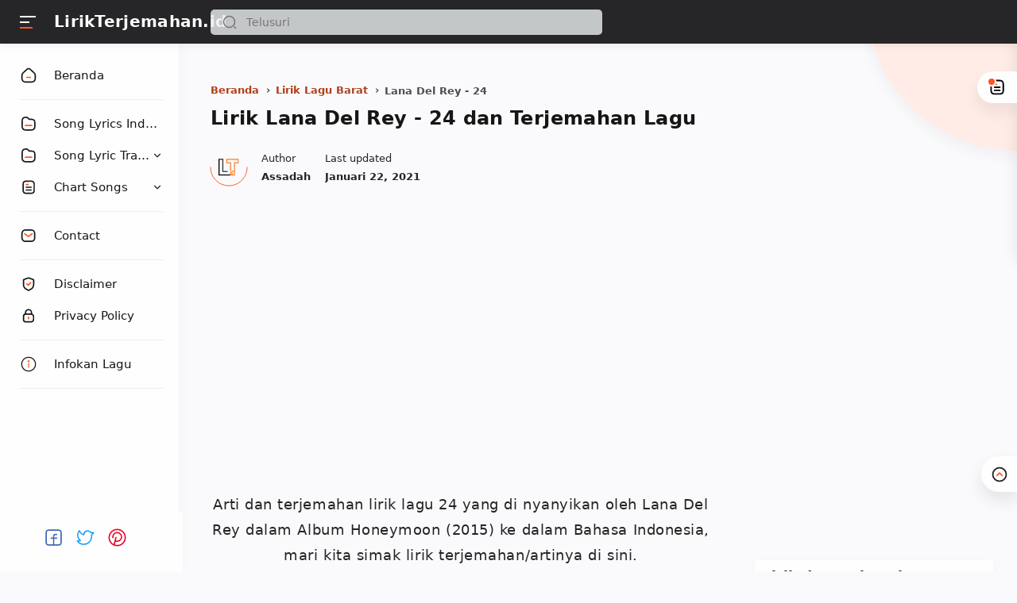

--- FILE ---
content_type: text/html; charset=UTF-8
request_url: https://www.lirikterjemahan.id/2015/10/lirik-lana-del-rey-24-terjemahan.html
body_size: 25192
content:
<!DOCTYPE html>
<html amp='amp' dir='ltr' lang='id'>
<meta charset='utf-8'/>
<meta content='width=device-width' name='viewport'/>
<link as='script' href='https://cdn.ampproject.org/v0.js' rel='preload'/>
<script async='async' src='https://cdn.ampproject.org/v0.js'></script>
<style amp-boilerplate='amp-boilerplate'>body{-webkit-animation:-amp-start 8s steps(1,end) 0s 1 normal both;-moz-animation:-amp-start 8s steps(1,end) 0s 1 normal both;-ms-animation:-amp-start 8s steps(1,end) 0s 1 normal both;animation:-amp-start 8s steps(1,end) 0s 1 normal both}@-webkit-keyframes -amp-start{from{visibility:hidden}to{visibility:visible}}@-moz-keyframes -amp-start{from{visibility:hidden}to{visibility:visible}}@-ms-keyframes -amp-start{from{visibility:hidden}to{visibility:visible}}@-o-keyframes -amp-start{from{visibility:hidden}to{visibility:visible}}@keyframes -amp-start{from{visibility:hidden}to{visibility:visible}}</style><noscript><style amp-boilerplate='amp-boilerplate'>body{-webkit-animation:none;-moz-animation:none;-ms-animation:none;animation:none}</style></noscript>
<script async='async' custom-element='amp-ad' src='https://cdn.ampproject.org/v0/amp-ad-0.1.js'></script>
&#160; &#160;	
<script async='async' custom-element='amp-analytics' src='https://cdn.ampproject.org/v0/amp-analytics-0.1.js'></script>&#160;&#160;
<script async='async' custom-element='amp-form' src='https://cdn.ampproject.org/v0/amp-form-0.1.js'></script>
<script async='async' custom-element='amp-iframe' src='https://cdn.ampproject.org/v0/amp-iframe-0.1.js'></script>
<title>Lirik Lana Del Rey - 24 dan Terjemahan Lagu - LirikTerjemahan.id</title>
<meta content='Lana Del Rey - 24, lirik, lagu, terjemahan, arti' name='keywords'/>
<link href='https://www.lirikterjemahan.id/2015/10/lirik-lana-del-rey-24-terjemahan.html' rel='canonical'/>
<meta content='Lirik Lana Del Rey - 24 dan Terjemahan Lagu' property='og:image:alt'/>
<meta content='Lirik Lana Del Rey - 24 dan Terjemahan Lagu' name='twitter:title'/>
<meta content='Lirik Lana Del Rey - 24 dan Terjemahan Lagu' name='twitter:image:alt'/>
<meta content='LirikTerjemahan.id' property='og:site_name'/>
<meta content='Lirik lagu Lana Del Rey - 24 dan terjemahan lengkap dengan arti lirik dan makna lagu ke dalam Bahasa Indonesia.' name='description'/>
<meta content='Lirik lagu Lana Del Rey - 24 dan terjemahan lengkap dengan arti lirik dan makna lagu ke dalam Bahasa Indonesia.' property='og:description'/>
<meta content='Lirik lagu Lana Del Rey - 24 dan terjemahan lengkap dengan arti lirik dan makna lagu ke dalam Bahasa Indonesia.' name='twitter:description'/>
<meta content='https://blogger.googleusercontent.com/img/b/R29vZ2xl/AVvXsEgjMKOQpsoI94KCkzpdGxbKbY12hZntYKy7CDUp4lQb_rOA06mCyICi6rz-NbFeP4hDVMuC-oVrXidytHquos2WZ4m8ri70IYDIE3WosOttQoMCni27wDq_sDZn4PjPwsRTcptO4_z5hJs/s1600/Logopit_1576488162766.png' property='og:image'/>
<meta content='' name='twitter:image'/>
<link href='' rel='image_src'/>
<meta content='https://www.lirikterjemahan.id/2015/10/lirik-lana-del-rey-24-terjemahan.html' property='og:url'/>
<meta content='Lirik Lana Del Rey - 24 dan Terjemahan Lagu' property='og:title'/>
<meta content='article' property='og:type'/>
<meta content='article' property='og:type'/>
<meta content='id_ID' property='og:locale'/>
<meta content='815593028453685' property='fb:pages'/>
<meta content='@LirikTerjemah' name='twitter:creator'/>
<meta content='@LirikTerjemah' name='twitter:site'/>
<meta content='summary_large_image' name='twitter:card'/>
<meta content='blogger' name='generator'/>
<link href='https://www.lirikterjemahan.id/feeds/posts/default' rel='alternate' title='LirikTerjemahan.id- Atom' type='application/atom+xml'/>
<link href='https://www.lirikterjemahan.id/feeds/posts/default?alt=rss' rel='alternate' title='LirikTerjemahan.id- RSS' type='application/rss+xml'/>
<link href='https://www.blogger.com/feeds/6651296282367870515/posts/default' rel='alternate' title='LirikTerjemahan.id- Atom' type='application/atom+xml'/>
<link href='https://blogger.googleusercontent.com/img/b/R29vZ2xl/AVvXsEj5Sy_hWJBaUTGWLz884suRxnT1S2pIATMmeYROep3wU_9Zq7RJeDZ4Ju8KYkG3b_qk1bjHdVRYJNn0OlLoWVQlCYg18HViFcg7p91AjdWl_g9vufwXWwYeDdo1FCxGhIzXsGwGCSnkUyk/s0/lirikterjemahan.id+%25282%2529.png' rel='icon' sizes='32x32' type='image/x-icon'/>
<link href='https://blogger.googleusercontent.com/img/b/R29vZ2xl/AVvXsEj5Sy_hWJBaUTGWLz884suRxnT1S2pIATMmeYROep3wU_9Zq7RJeDZ4Ju8KYkG3b_qk1bjHdVRYJNn0OlLoWVQlCYg18HViFcg7p91AjdWl_g9vufwXWwYeDdo1FCxGhIzXsGwGCSnkUyk/s0/lirikterjemahan.id+%25282%2529.png' rel='apple-touch-icon' sizes='152x152'/>
<meta content='s1aTd1g6ur_bESb-eg8orNJJCUQBwaEpoHxQQo9ncDE' name='google-site-verification'/>
<meta content='4B200EE2DE5193B21309EE8D6DEE51FB' name='msvalidate.01'/>
<meta content='a42b59ed21f64c56' name='yandex-verification'/>
<meta content='a15f4e75ef03c30a9096e11262db953e' name='p:domain_verify'/>
<meta content='#221f1f' name='theme-color'/>
<meta content='#221f1f' name='msapplication-navbutton-color'/>
<style amp-custom='amp-custom'>
/* Style warna dan font */
:root {
--main-colors: #161617;
--text-colors: #262323;
--alt-text-colors: #4e4e4e;
--link-colors: #b03f1b;
--link-hover-colors: #767676;
--link-bg-colors: #ff5722;

--icon-colors: #ff5722;
--icon-alt-colors: #48525c;
--icon-sec-colors: #767676;
--icon-link-colors: #ff5722;

--header-bg-colors: #262628;
--header-text-colors: #262628;
--header-text-alt-colors: #48525c;
--header-icon-colors: #161617;
--header-icon-alt-colors: #fff;
--header-icon-sec-colors: #767676;

--nav-bg-colors: #fefefe;
--nav-text-colors: #161617;

--body-bg-colors: #fafafc;

--body-font: system-ui;
--heading-font: system-ui;
}

/* Standar Element */
*,:after,:before{-webkit-box-sizing:border-box;box-sizing:border-box}
a{-webkit-transition:all .1s ease;transition:all .1s ease;color:var(--link-colors);text-decoration:none}a:hover{color:var(--link-hover-colors)}
b {font-weight: 500; color: var(--text-colors);    background: #ffece6;  border-radius: 3px;     line-height: 2}
h1, h2, h3, h4, h5, h6{margin:0;letter-spacing: 0.015em;font-weight:700;font-family:var(--heading-font);color:var(--main-colors)} h1{font-size:1.8rem} h2{font-size:1.4rem} h3{font-size:1.3rem} h4{font-size:1.2rem} h5{font-size:1.1rem} h6{font-size:1rem}
table{border-spacing:0} iframe{width:100%;border:0} input,button,select,textarea{font:inherit;font-size:100%;color:inherit;line-height:normal;vertical-align:baseline} img{display:block;position:relative;max-width:100%;height:100%;font-size:10px;color:transparent}
svg{width:22px;height:22px;vertical-align:middle}
svg .svg-c{fill:var(--icon-link-colors)}
svg.line .svg-c{fill:none;stroke:var(--icon-link-colors)}
svg.line, svg .line{fill:none;stroke:var(--icon-colors);stroke-linecap:round;stroke-linejoin:round;stroke-width:2}
.hidden, .replaced{display:none} .invisible{visibility:hidden} .clear{width:100%;display:block;margin:0;padding:0;float:none;clear:both}
.full-close{display:block;position:fixed;top:0;left:0;width:100%;height:100%;z-index:2;-webkit-transition:all .2s ease-in;transition:all .2s ease-in;background:transparent;opacity:0;visibility:hidden}

/* Scrollbar Custom */
html, .mainMenu, .Blog pre, .Blog pre code, .Blog code{scrollbar-width:thin;}
div#post-body {
    border-bottom: 2px solid rgba(230,230,230,.5);}

/* Main Content */
html{scroll-behavior:smooth;overflow-x:hidden}
body{position:relative;margin:0;padding:0;width:100%;font-family:var(--body-font);font-size:14px;color:var(--text-colors);background-color:var(--body-bg-colors);-webkit-font-smoothing: antialiased;-webkit-transition:all .1s ease;transition:all .1s ease}
main{display:block;padding:30px 10px 50px 0;-webkit-transition:all .1s ease;transition:all .1s ease}
main > *:not(:last-child), .sidebar > *:not(:last-child){margin-bottom:30px}
main > #add-widget{padding-top:50px}
.mainAd .widget{margin:30px 0 10px}
.mainSection{width:100%;padding:0 30px 0 250px;-webkit-transition:all .1s ease;transition:all .1s ease}
.mainContainer{display:flex;justify-content:space-between;flex-wrap:wrap}
.mainWrapper:before{content:'';display:block;width:100%;padding-top:60px}
.mainWrapper:after{content:'';display:block;position:absolute;top:0;right:0;width:190px;height:190px;border-radius:0 0 0 200px;background:rgba(255 236 230);z-index:-1; box-shadow: 0 6px 18px 0 rgb(30 30 30 / 5%); }
.mainMenu{position:fixed;top:0;left:0;background-color:var(--nav-bg-colors);width:225px;height:100%;padding:calc(60px + 15px) 0 0 0;-webkit-transition:all .1s ease;transition:all .1s ease;z-index:2;overflow:hidden;box-shadow:0 6px 18px 0 rgba(30,30,30,.035)}
.mainMenu:hover{overflow-y:auto}
.mainMenu .widget{padding-bottom:90px}
.mainbar{min-height:100vh;width:calc(100% - 330px)}
.sidebar #sidebar-sticky{position:sticky;top:calc(60px + 20px)}

/* Header */
header{position:fixed;top:0;left:0;display:flex;width:100%;height:55px;padding:0 30px 0 25px;background:var(--header-bg-colors);color:var(--header-text-colors);z-index:50;box-shadow:0 2px 10px 0 rgba(0,0,0,.07);-webkit-transition:all .1s ease;transition:all .1s ease}
header #header-widget{flex:0 0 auto;display:flex;align-items:center;height:100%;padding:0 0 0 23px;overflow:hidden}
header .widget{margin:auto 0;background-repeat:no-repeat;background-size:100%;background-position:center}
header .header-inner img{max-width:150px;max-height:30px}
header .header-inner h1, header .header-inner h2{max-width:185px;font-size:140%;color:#fff;overflow:hidden;white-space:nowrap;text-overflow:ellipsis}
header .header-inner a{color:inherit;-webkit-transition:none;transition:none}
header .headerLeft, header .headerRight{display:flex}
header .headerLeft{flex-shrink:0;width:200px}
header .headerRight{flex-grow:1; padding-left: 40px;}
.hidden {display: none;}

/* Header Navicon */
header .navicon{position:relative;flex-shrink:0;display:flex;align-items:center;height:100%;z-index:4}
header .navicon.right{margin-left:auto}
header .navicon.search{display:flex;width:14px;position:absolute;top:0;right:10px;padding:0;border:0;outline:0;background:transparent;-webkit-transition:all .3s ease;transition:all .3s ease;opacity:0;visibility:hidden}
header .navicon.search svg{cursor:default;fill:var(--header-icon-sec-colors);width:inherit}
header .navicon.search svg.line{fill:none;stroke:var(--header-icon-sec-colors)}
header .navicon > *{margin:auto 0;width:20px;cursor:pointer}
header .navicon > * svg{width:21px;height:21px; fill:var(--header-text-colors)}
header .navicon .nav{position:relative;padding:3px 0}
header .navicon .nav:hover:before{opacity:1;visibility:visible;transform: scale(1,1)}
header .navicon .nav i{display:block;position:relative;width:100%;height:2px;background-color:var(--header-icon-alt-colors);margin:0 0 5px 0}
header .navicon .nav i:nth-child(2){width:60%;margin:0}
header .navicon .nav i:nth-child(3){width:80%;background-color:var(--link-bg-colors);margin:5px auto 0 0}
header .navicon .nav.home{display:none}
header .navicon .navSearch{margin-left:12px;display:none}

/* Header Search */
header .searchbar{flex:0 0 auto;display:flex;align-items:center;width:50%;height:100%;max-width:550px}
header .searchbar form{position:relative;width:100%;margin:auto 0}
header .searchbar .search-button{position:absolute;top:0;left:15px;display:flex;height:100%;align-items:center;padding:0;border:0;outline:0;background:transparent;cursor:pointer}
header .searchbar .search-button svg{width:18px;height:18px;fill:var(--header-icon-sec-colors);-webkit-transition:all .2s ease;transition:all .2s ease}
header .searchbar .search-button svg.line{fill:none;stroke:var(--header-icon-sec-colors)}
header .searchbar input[type=text]{background-color:rgba(236,239,241,.8);outline:0;border:0;padding:8px 20px 8px 45px;border-radius:5px;width:100%;transition: box-shadow .3s;-webkit-transition: box-shadow .3s}
header .searchbar input[type=text]:focus{box-shadow:0 1px 2px 0 rgba(0,0,0,.07)}
header .searchbar input[type=text]:focus + .search-button svg{fill:var(--link-bg-colors)}
header .searchbar input[type=text]:focus + .search-button svg.line{fill:none;stroke:var(--link-bg-colors)}
header .searchbar input[type=text]:focus + .search-button + .navicon.search{top:0;opacity:1;visibility:visible}

/* Navigation Menu */
.navMenu, .navMobile{list-style:none;margin:0;padding:0;color:var(--nav-text-colors);font-size:100%}
.navMenu > li{position:relative;padding:10px 20px 10px 25px}
.navMenu > li:before{content:'';position:absolute;top:-1px;left:0;display:block;width:2px;height:42px;border-radius:0 3px 3px 0}
.navMenu > li:hover:before{background-color:var(--icon-link-colors)}
.navMenu > li.break:after{content:'';display:block;width:100%;border-bottom:1px solid #ebeced;margin-top:20px}
.navMenu li .link{display:flex;align-items:center}
.navMenu li .link svg{height:20px;flex-shrink:0;fill:var(--icon-colors)}
.navMenu li .link svg.line{fill:none;stroke:var(--nav-text-colors)}
.navMenu li .link svg.drop{width:14px;height:14px;margin-left:auto}
.navMenu li .link span.name{display:block;margin-left:21px;white-space:nowrap;overflow:hidden;text-overflow:ellipsis;font-weight:500;line-height:20px; font-size: 105%}
.navMenu li .link span.new:after{content:'New!';margin-left:5px;font-size:85%;font-weight:400;color:var(--icon-link-colors)}
.navMenu li a{display:block;color:inherit;white-space:nowrap}
.navMenu ul{list-style:none;margin:0;padding:0;overflow:hidden;-webkit-transition:all .1s ease;transition:all .1s ease}
.navMenu ul li{height:0;padding:0 20px 0 43px;-webkit-transition:inherit;transition:inherit;opacity:0;visibility:hidden}
.navMenu .close{display:none;position:fixed;top:0;left:0;padding:20px 20px 20px 25px;width:85%;max-width:480px;background:var(--body-bg-colors);margin-left:-100%;-webkit-transition:all .3s ease;transition:all .3s ease}
.navMenu .close svg{height:16px}
.navMenu .sosmed{position:fixed;bottom:0;left:0;padding:20px 20px 30px 20px;width:18%;background:var(--nav-bg-colors);-webkit-transition:all .3s ease;transition:all .3s ease}
.navMenu .sosmed:before, .navMenu .close:before{top:10px}
.navMenu .sosmed .link{display:none}
.navMenu .sosmed .link svg{width:25px;height:25px}
.navMenu .sosmed ul{display:flex;place-content: center}
.navMenu .sosmed ul li{height:auto;opacity:1;visibility:visible;padding:0 15px 0 0}
.navMenu .sosmed ul svg{width: 25px; height: 25px}
.navMenu .sub-menu:checked ~ ul{padding:10px 0 0}
.navMenu .sub-menu:checked ~ ul li{height:38px;padding:10px 20px 10px 43px;opacity:1;visibility:visible; font-weight: 600;}
.navMenu .sub-menu:checked + .link svg.drop{-webkit-transform:rotate(180deg);transform: rotate(180deg)}

.nav-menu:checked + .mainWrapper .mainSection{padding-left:100px}

.nav-menu:checked + .mainWrapper .mainMenu,
.nav-menu:checked + .mainWrapper .mainMenu .navMenu .sosmed{width:68px}
.nav-menu:checked + .mainWrapper .mainMenu .navMenu .sosmed .link{display:block}
.nav-menu:checked + .mainWrapper .mainMenu .navMenu li > * .name,
.nav-menu:checked + .mainWrapper .mainMenu .navMenu li > * .drop,
.nav-menu:checked + .mainWrapper .mainMenu .navMenu .sosmed ul{display:none}
.nav-menu:checked + .mainWrapper .mainMenu .navMenu ul{padding:0}
.nav-menu:checked + .mainWrapper .mainMenu .navMenu ul li{height:0;padding:0 20px 0 43px;opacity:0;visibility:hidden}
.nav-menu:checked + .mainWrapper.singleItem .mainSection{padding-left:150px}
.nav-menu:checked + .mainWrapper.singleItem main{padding-right:50px}

/* Widget Default */
h2.title:before, h2.heading:before{content:'';position:absolute;display:block;bottom:-8px;width:50px;height:2px;border-radius:50px;background-color:var(--link-bg-colors)}
.widget-title, .sidebar .title, .related-posts .title, .comments .title{display:flex;align-items:center;justify-content:space-between;margin:0 0 20px;font-size:17px; position: relative;}
.widget-title > *{font-size:inherit}
.widget-title a{font-size:85%;color:var(--text-colors)}
.widget:not(:last-child){margin-bottom:50px}
.widget .post-thumb{display:block;position:absolute;top:50%;left:50%;max-width:none;max-height:100%;-webkit-transform:translate(-50%, -50%);transform:translate(-50%, -50%)}
.sidebar ul, .sidebar ol{list-style:none;margin:0;padding:0}

/* Widget Blog */
.singleItem .Blog{padding:0 15px}
.Blog article, .FeaturedPost article{display:block;background-color:#fefefe;margin:0 0 20px;padding:10px 10px 15px;border-radius:8px;box-shadow:0 10px 20px 0 rgba(30,30,30,.07)}
.Blog .post-thumbnail{margin-bottom:15px}
.Blog .post-thumbnail a, .FeaturedPost .item-thumbnail a, .PopularPosts .item-thumbnail a, .Blog .related-posts li .item-thumbnail > *{position:relative;display:block;width:100%;padding-top:52.5%;background-color:#fff6f3;border-radius:3px;overflow:hidden}
.Blog .post-thumbnail a{padding-top:0;min-height:80px}
.Blog .post-thumbnail a amp-img{min-height:110px}
.Blog .post-thumbnail a amp-img img, .FeaturedPost .item-thumbnail a amp-img img, .PopularPosts .item-thumbnail a amp-img img{position:absolute;max-width:initial;width:auto;height:initial;max-height:100%;top:0;left:50%;-webkit-transform:translate(-50%, -50%);transform:translate(-50%, 0)}
.FeaturedPost .item-content{width:calc(100% - 225px);padding:20px;flex-grow:1;z-index:2}
.Blog .post-content{}
.Blog .post-label{font-size:87%;line-height:1.58em;margin-bottom:6px;white-space:nowrap;overflow:hidden;text-overflow:ellipsis;}
.Blog .post-label > *{}
.Blog .post-label > *:before{content:'#' attr(data-text)}
.Blog .post-label > *:not(:last-child):after, .FeaturedPost .item-label > *:not(:last-child):after, .PopularPosts .item-label > *:not(:last-child):after{content:','}
.Blog .post-label a:hover, .Blog .post-info .post-author a:hover{text-decoration:underline}
.Blog .post-title{font-size:115%;line-height:1.62em}
.Blog .post-title a, .Blog .post-info .post-author a, .FeaturedPost a, .PopularPosts a{color:inherit}
.Blog .post-title a, .FeaturedPost .item-title a, .PopularPosts .item-title a, .Blog .related-posts .item-title a{color:inherit;overflow:hidden;display:-webkit-box;-webkit-line-clamp:3;-webkit-box-orient:vertical}
.Blog .post-info .post-header .post-timestamp time:before, .Blog .post-info .post-author .post-authorName > *:before, .Blog .post-info .post-comment > *:before,
.Blog .post-shareInner li > *:after, .Blog .post-authorsName:after, .Blog .post-authorsDesc:before,
.FeaturedPost .item-header .item-label > *:before, .FeaturedPost .item-header .item-timestamp > *:before, .FeaturedPost .item-comment > *:before,
.PopularPosts .item-header .item-label > *:before, .PopularPosts .item-header .item-timestamp > *:before, .PopularPosts .item-comment > *:before, .Profile .solo .profile-data:after, .Label .label-count:before{content:attr(data-text)}
.Blog .post-snippet{display:none;margin-top:12px;font-size:11px;color:var(--alt-text-colors)}

.Blog .post-info, .FeaturedPost .item-header, .PopularPosts .item-header{display:flex;justify-content:space-between;align-items:flex-end;margin-top:12px;font-size:87%;color:var(--text-colors)}
.Blog .post-info .post-author, .FeaturedPost .item-label, .PopularPosts .item-label{font-size:inherit;line-height:1.58em}
.Blog .post-info .post-header, .FeaturedPost .item-header .item-info, .PopularPosts .item-header .item-info{width:calc(100% - 55px)}
.Blog .post-info .post-header .post-timestamp, .Blog .post-info .post-author .post-authorName,
.FeaturedPost .item-header .item-timestamp, .FeaturedPost .item-header .item-label,
.PopularPosts .item-header .item-timestamp, .PopularPosts .item-header .item-label{white-space:nowrap;overflow:hidden;text-overflow:ellipsis}
.Blog .post-info .post-author .post-authorName{display:block}
.Blog .post-info .post-comment, .FeaturedPost .item-comment, .PopularPosts .item-comment{display:flex;width:55px;flex-shrink:0;justify-content:flex-end}
.Blog .post-info .post-comment > *, .FeaturedPost .item-comment > *, .PopularPosts .item-comment > *{display:flex;align-items:flex-end;color:inherit}
.Blog .post-info .post-comment > * svg, .FeaturedPost .item-comment > * svg, .PopularPosts .item-comment > * svg{width:20px;height:20px;fill:var(--icon-sec-colors);margin-left:5px}
.Blog .post-info .post-comment > * svg.line, .FeaturedPost .item-comment > * svg.line, .PopularPosts .item-comment > * svg.line{fill:none;stroke:var(--icon-sec-colors)}

.Blog article.noThumbnail .post-thumb{color:#989b9f;font-size:10px}
.Blog .post{margin:0;padding:0;box-shadow:none;background:transparent;border-radius:0}
.Blog .post h1, .Blog .post h2, .Blog .post h3, .Blog .post h4, .Blog .post h5, .Blog .post h6{margin:1.7em 0 20px}
.Blog .post h2, .Blog .post h3, .Blog .post h4 {    padding: 0px 0px 0px 10px;     border-left:  4px solid #ff5722}
.Blog .post h1:target, .Blog .post h2:target, .Blog .post h3:target, .Blog .post h4:target, .Blog .post h5:target, .Blog .post h6:target{padding-top:70px;margin-top:0}
.Blog .post .post-headline{margin-bottom:2rem}
.Blog .post .post-title{font-size:24px;margin:0; margin: 0px 0px 20px;}
.Blog .post .post-description{margin-top:12px;line-height:1.5em;color:var(--alt-text-colors);overflow:hidden;display:-webkit-box;-webkit-line-clamp:2;-webkit-box-orient:vertical;display:none}
.Blog .post .post-info{margin-top:20px;font-size:95%;position:relative;flex-wrap:wrap}
.Blog .post .post-info .post-author, .Blog .post .post-info .post-published{font-size:inherit;font-family:var(--heading-font);font-weight:700;color:var(--text-colors);margin-right:18px;flex-shrink:0;line-height:1.58em}
.Blog .post .post-info .post-authorName:before, .Blog .post .post-info .post-header .post-timestamp:before{content:attr(data-text);font-weight:400;font-family:var(--body-font);display:block;margin-bottom:2px}
.Blog .post .post-info .post-authorImage{flex-shrink:0;width:46px;height:46px;margin-right:18px;padding:4px;border-radius:50%;position:relative}
.Blog .post .post-info .post-authorImage img, .Blog .post-authorsImg img{border-radius:50%}
.Blog .post .post-info .post-author .post-authorName, .Blog .post .post-info .post-header .post-timestamp{max-width:120px}
.Blog .post .post-info .post-authorIcon, .Blog .post-authorsIcon{width:50px;z-index:2;position:absolute;left:-2px;bottom:-2px}
.Blog .post .post-info .post-authorIcon svg, .Blog .post .post-authorsIcon svg{width:100%;height:50%;stroke:var(--icon-colors)}
.Blog .post .post-info .post-header{width:100%;display:flex;align-items:center}
.Blog .post .post-info .post-header .post-timestamp:before{content:attr(data-update)}
.Blog .post .post-info .post-published{margin-right:0}
.Blog .post .post-entry{font-size:18px;line-height:1.8em}
.Blog .post .post-entry p{margin:1.7em 0;letter-spacing: 0.03em;}
.Blog .post .post-entry img{display:inline-block;border-radius:3px;height:auto}
.Blog .post .post-labels{display:flex;flex-wrap:wrap;margin:30px 0 30px;padding:0;font-size:13px}
.Blog .post .post-labels a:before{content:attr(aria-label)}

/* Widget Blog Authors */
.Blog .post-authors{display:flex;margin:50px 0;font-size:14x}
.Blog .post-authorsPhoto{flex-shrink:0;margin-top:10px;margin-right:20px}
.Blog .post-authorsImg{position:relative;padding:4px;width:60px;height:60px;border-radius:50%}
.Blog .post-authorsIcon{width:64px}
.Blog .post-authorsInfo{flex-grow:1}
.Blog .post-authorsName{font-weight:600;font-size:15px;font-family:var(--heading-font);color:var(--main-colors);     padding: 7px 0px 3px;}
.Blog .post-authorsName:before{content:attr(data-write);line-height:20px;font-weight:400;font-size:12px;font-family:var(--body-font);color:var(--alt-text-colors);display:block}
.Blog .post-authorsDesc{font-size:inherit;margin:10px 0 0;color:var(--text-colors);line-height:1.4em}
  
.sidebar .FeaturedPost .item-content{padding:15px 0 0}
.sidebar .FeaturedPost .item-title, .PopularPosts .item-title {font-size:110%; font-weight: 700}
.page .Blog .post{border:0}
.page .Blog .breadcrumbs > *:first-child{display:block}

/* Widget PopularPosts */
.PopularPosts {counter-reset:popular-count; background: #fefefe; padding: 10px; box-shadow: 0 6px 18px 0 rgba(30,30,30,.035)}
.PopularPosts article:not(:last-child){margin-bottom:12px}
.PopularPosts .item-thumbnail{margin-bottom:15px}
.PopularPosts .item-thumbnail a{padding-top:0;min-height:80px;background-color:#fff6f3;border-radius:3px}
.PopularPosts .item-header{margin-top:5px}
.PopularPosts .no-thumbnail{display:flex}
.PopularPosts .no-thumbnail:before{flex-shrink:0;content:'0' counter(popular-count);counter-increment:popular-count;width:45px;font-weight:700;font-size:22px;font-family:var(--heading-font);color:rgba(0,0,0,.15)}
.PopularPosts .no-thumbnail .item-content{flex-grow:1;width:calc(100% - 45px)}
.PopularPosts .item-content{display:flex; border-bottom: 2px solid #ebeced;     border-radius: 4px;}
.PopularPosts .item-content:before{flex-shrink:0;content:'0' counter(popular-count);counter-increment:popular-count;width:45px;font-weight:700;font-size:25px;font-family:var(--heading-font);color:var(--link-bg-colors)}
.PopularPosts .item-content .item-box{width:calc(100% - 45px);     margin-bottom: 12px;}

/* Footer */
.footbar{position:relative;margin-top:0;padding-bottom:30px;color:inherit;font-size:88%}
.footbar .credit p{margin:20px 0 0;overflow:hidden;white-space:nowrap; font-size: 14px;     font-weight: 600;}
.footbar .credit a:hover{text-decoration:underline}
.footbar .credit .creator{opacity:0}

/* Widget Blog Ad */
.Blog .post-ad .widget, .Blog .post-entry .widget{margin:30px 0}
.mainbar #main-widget > .HTML{display:none}

/* Background Icon */
.lt-new { display: inline-block; width: 31px; height: 55px; right: 55px; position: absolute; background: url("[data-uri]") 50% 50% no-repeat;background-size: 100%; filter: invert(1)}
  
/* Navigation Mobile */
.navMobile svg{fill:var(--icon-alt-colors);height:20px;width:20px}
.navMobile svg.line{fill:none;stroke:var(--icon-alt-colors)}
.navMobile .top-link{visibility:visible;opacity:1}
.navMobile .top-link > *{display:flex;align-items:center;justify-content:center;position:fixed;right:0px;bottom:100px;width:45px;height:45px;background-color:#fefefe;box-shadow:0 10px 20px 0 rgba(30,30,30,.1);border-radius: 50px 0 0 50px;}
.navMobile .top-link svg{width:22px;height:22px}
.navMobile .top-link svg.line{stroke:var(--text-colors)}
 
  
*{-moz-box-sizing: border-box;-webkit-box-sizing: border-box;box-sizing: border-box;}
  
.Blog .post-pagenav > *{padding:6px 15px}
.Blog .post-pagenav > *:not(:last-child){margin-right:12px}
.Blog .blog-pager, .Blog .post-pagenav{display:flex;flex-wrap:wrap;justify-content:center;margin:20px 0 0;font-size:14px;color:#fefefe;line-height:22px}
.Blog .blog-pager > *, .Blog .post-pagenav > *{display:flex;align-items:center;padding:9px 18px;border-radius:3px;background-color:var(--header-bg-colors);color:inherit;box-shadow:0 10px 20px 0 rgba(30,30,30,.1)}
.Blog .blog-pager > * svg{width:20px;fill:#fefefe}
.Blog .blog-pager > * svg.line{fill:none;stroke:#fefefe}
.Blog .blog-pager .no-post, .Blog .post-pagenav .current{cursor:not-allowed;background-color:#fefefe;color:var(--alt-text-colors)}
.Blog .blog-pager .newer-link{margin-right:auto}
.Blog .blog-pager .older-link{margin-left:auto}
.Blog .blog-pager > span{margin:0 10px 10px 0}
.Blog .blog-pager > span:last-child{margin-right:0}
  



.sidebar{background-color:transparent;width:330px;padding:0 0 50px 30px;flex-shrink:0}
  .nama1 { font-size: 140%;color: #fff;font-family: var(--heading-font);font-weight: 700;overflow: hidden;letter-spacing: 0.015em;white-space: nowrap;text-overflow: ellipsis}
  /* Widget Blog Share */
.Blog .post-share{display:flex;margin:40px 0;padding:25px 0;border:2px solid rgba(230,230,230,.5);border-left:0;border-right:0;font-size:13px;color:var(--alt-text-colors)}
.Blog .post-shareIcon{flex-grow:1}
.Blog .post-shareIcon:not(:first-child){margin-left:15px}
.Blog .post-shareIcon > *{display:flex;align-items:center;padding:10px 18px;line-height:20px;font-size:14px;color:var(--text-colors)}
.Blog .post-shareIcon > * svg{width:20px;height:20px;fill:var(--icon-alt-colors)}
.Blog .post-shareIcon > * svg.line, .Blog .post-shareInner li > * svg.line{fill:none;stroke:var(--icon-alt-colors)}
.Blog .post-shareIcon.facebook a:after{content:'Facebook';margin-left:15px}
.Blog .post-shareIcon.facebook a:hover svg{fill:#3059b0}
.Blog .post-shareIcon.pinterest a:after{content:'Pinterest';margin-left:15px}
.Blog .post-shareIcon.pinterest a:hover svg{fill:#E60023}
.Blog .post-shareIcon.twitter a:after{content:'Twitter';margin-left:15px}
.Blog .post-shareIcon.twitter a:hover svg{fill:#55acef}
.Blog .post-shareButton{flex-grow:0}
.Blog .post-shareInner ul{display:flex;flex-wrap:wrap;padding:90px 25px 0;list-style:none}
.Blog .post-shareInner ul:before{top:0;left:0;text-align:center}
.Blog .post-shareInner li{width:25%;text-align:center;padding:0 8px 30px}
.Blog .post-shareInner li > *{display:inline-block;color:inherit}
.Blog .post-shareInner li > * svg{width:28px;height:30px;fill:var(--icon-sec-colors)}
.Blog .post-shareInner li > *:after{display:block;margin:5px 0 0;font-size:90%;line-height:20px}
.Blog .post-shareInner li input{margin:0;padding:0;outline:0;border:0;width:1px;height:0;opacity:0}
.Blog .post-shareInner li > .post-shareNotif{display:flex;position:fixed;left:0;right:0;bottom:-42px}
.Blog .post-shareInner li > .post-shareNotif span{display:block;position:relative;bottom:-200px;width:240px;margin:0 auto;padding:10px;border-radius:1px;background-color:rgba(0,0,0,.9);color:#fefefe;line-height:22px;text-align:center;opacity:0;transition:all .3s ease-in-out;-webkit-transition:all .3s ease-in-out;-webkit-animation:slidein 2s ease forwards;animation:slidein 2s ease forwards}
.Blog .post-shareInner li.close > *:after, .Blog .post-shareInner li > .post-shareNotif:after, .Blog .post-shareInner li > input:after{display:none}
.Blog .post-shareInner{position:fixed;top:0;left:0;width:100%;height:100%;display:flex;align-items:center;z-index:50;-webkit-transition:all .2s ease;transition:all .2s ease;opacity:0;visibility:hidden}
.Blog .post-shareInner ul{position:relative;width:95%;max-width:500px;margin:0 auto -50%;background-color:#fafafc;border-radius:20px;z-index:3;-webkit-transition:all .2s ease;transition:all .2s ease}
.Blog .post-shareInner ul:before{content:attr(data-text);width:100%;display:block;padding:28px 25px 10px;background-color:#fafafc;border-radius:20px 20px 0 0;font-size:15px;font-weight:700;font-family:var(--heading-font);color:var(--main-colors);position:absolute;z-index:1}
.Blog .post-shareInner .close{width:30px;height:30px;margin:0;position:absolute;top:20px;right:-15px;z-index:1;padding:0}
.Blog .post-shareInner .close label{margin:0;display:flex;align-items:center;justify-content:center;height:100%;background-color:var(--link-bg-colors);border-radius:50%}
.Blog .post-shareInner .close svg{width:22px;height:22px;padding:0;margin:0;background:transparent;fill:#fefefe}
.Blog .post-shareIn:checked + .post-shareInner{opacity:1;visibility:visible}
.Blog .post-shareIn:checked + .post-shareInner ul{margin:0 auto}
.Blog .post-shareIn:checked + .post-shareInner .full-close{background:rgba(0,0,0,.35);opacity:1;visibility:visible}
  
.Blog .breadcrumbs{display:flex;align-items:center;margin:0 0 8px;font-size:13px;font-weight:700;font-family:var(--heading-font);color:var(--alt-text-colors)}
.Blog .breadcrumbs > *:not(:last-child):after{content:'\203A';margin:0 7px 0 4px;font-size:13px;line-height:16px}
.Blog .breadcrumbs > *{flex-shrink:0}
.Blog .breadcrumbs > .title-link{flex-shrink:1;overflow:hidden;text-overflow:ellipsis;white-space:nowrap;color:var(--alt-text-colors)}
  
/* Table of content */
.Blog .post-toc{width:360px;height:45%;padding:90px 30px 0px;background-color:var(--body-bg-colors);position:fixed;top:0;right:0;z-index:3;font-size:15px;-webkit-transition:all .1s ease;transition:all .1s ease; border-radius: 0px 0px 20px 20px;box-shadow: 0 10px 20px 0 rgba(30,30,30,.1);}
.Blog .post-toc:hover{overflow-y:auto}
.Blog .post-tocContainer, .Blog .post-tocHeader{position:relative}
.Blog .post-tocHeader label{display:flex;align-items:center;font-weight:700;font-family:var(--heading-font);margin:0;color:var(--main-colors)}
.Blog .post-tocHeader label svg.drop{margin-left:auto;width:25px;height:25px;-webkit-transform:rotate(-90deg);transform:rotate(-90deg);-webkit-transition:all .2s ease;transition:all .2s ease}
.Blog .post-tocHeader label .show{width:50px;height:40px;display:flex;align-items:center;justify-content:center;background-color:#fefefe;border-radius:50px 0 0 50px;box-shadow:0 10px 20px 0 rgba(30,30,30,.08);position:absolute;top:0;left:-80px;-webkit-transition:all .2s ease;transition:all .2s ease;opacity:0;visibility:hidden}
.Blog .post-tocHeader label .show:before{content:'';display:block;width:12px;height:12px;background-color:var(--icon-link-colors);border:2px solid #fefefe;border-radius:50%;position:absolute;top:7px;left:12px}
.Blog .post-tocContent a, .Blog .daftar-isi .isi-content a{font-weight:400;color:var(--text-colors)}
.Blog .post-tocContent ol, .Blog .daftar-isi .isi-content ol, .Blog .daftar-isi .isi-content ul{padding:0;list-style:none;font-size:16px;font-weight:400;line-height:1.6em;counter-reset: toc-count}
.Blog .post-tocContent li, .Blog .daftar-isi .isi-content li{display:flex;flex-wrap:wrap}
.Blog .post-tocContent li ol, .Blog .daftar-isi .isi-content li ol,
.Blog .post-tocContent li ul, .Blog .daftar-isi .isi-content li ul{width:100%;padding-left:26px;margin-bottom:10px;margin-top:5px}
.Blog .post-tocContent li a:before, .Blog .post-tocContent li span:before,
.Blog .daftar-isi .isi-content li a:before, .Blog .daftar-isi .isi-content li span:before{content:counters(toc-count,'.')'. ';counter-increment:toc-count;display:inline-block;min-width:20px;margin-right:5px;color:var(--text-colors);flex-shrink:0;font-weight:700;font-family:var(--heading-font)}
.Blog .post-tocContent li > *{flex-grow:0;display:block;white-space:normal;overflow:hidden;text-overflow:ellipsis}
.Blog .post-tocContent li > a, .Blog .post-tocContent li > span{display:flex;flex-grow:1;width:100%}
.Blog .toc-menu:checked + .post-toc{right:-360px}
.Blog .toc-menu:checked + .post-toc:hover{overflow:visible}
.Blog .toc-menu:checked + .post-toc .post-tocHeader label .show{opacity:1;visibility:visible}

/* Note */
.Blog .note{position:relative;padding:20px 30px 20px 50px;background-color:#e1f5fe;color:#01579b;font-size:.87rem;line-height:1.62em;border-radius:3px}
.Blog .note:before{content:'\2605';position:absolute;left:18px;font-size:20px}
.Blog .noteAlert{background-color:#ffdfdf;color:#be3333}
.Blog .noteAlert:before{content:'\2691'}
  
.Blog .comments{margin:40px 0}
.Blog .comments-content{margin-bottom:20px}
.Blog .comments-disable{text-align:center}
.Blog .comments-title{display:flex;align-items:center;position:relative;padding-bottom:6.1px;margin-bottom:35px;border-bottom:2px solid rgba(230,230,230,.5)}
.Blog .comments-title .title{margin:0;     font-weight: 700}
.Blog .comments-title .label-sort{margin-left:auto;display:flex;align-items:center;color:var(--alt-text-colors);font-size:11px}
.Blog .comments-title .label-sort:before, .Blog .comments-title .comment-list label:before, .Blog .comment-disqus .show-comment .button > *:before, .Blog .show-comments.button > *:before{content:attr(data-text)}
.Blog .comments-title .label-sort:before{margin-right:10px}
.Blog .comments-title .label-sort svg{width:20px;height:20px}
.Blog .comments-title .comment-list{position:absolute;top:-5px;right:0;width:150px;padding:10px 0;background-color:rgba(254,254,254,.98);color:var(--alt-text-colors);font-size:12px;border-radius:4px;box-shadow:0 10px 20px 0 rgba(30,30,30,.07);overflow:hidden;-webkit-transition:all .1s ease-in-out;transition:all .1s ease-in-out;z-index:3;opacity:0;visibility:hidden}
.Blog .comments-title .comment-list:before, .Blog .comments-title .comment-list:after{content:'';z-index:3;position:absolute;top:10px;height:37px;width:100%}
.Blog .comments-title .comment-list:after{content:'';z-index:1;background-color:#f1f1f0}
.Blog .comments-title .comment-list label{display:block;position:relative;padding:10px 16px;z-index:2}
.Blog .comments-title .comment-list label:first-child, .Blog .comment-all:checked + .comments-title .comment-list label:last-child{color:var(--link-colors)}
.Blog .comment-short:checked + .comment-list{opacity:1;visibility:visible;top:0;z-index:52}
.Blog .comment-short:checked ~ .full-close{opacity:1;visibility:visible;z-index:51}
.Blog .comment-all:checked + .comments-title .comment-list label:first-child{color:inherit}
.Blog .comment-all:checked + .comments-title .comment-list:before,
.Blog .comment-all:checked + .comments-title .comment-list:after{top:47px}
.Blog .comment-all:checked ~ .comments-content > ol{flex-direction:column-reverse}
.Blog .comments-content .comment-avatar{width:52px;height:52px}
.Blog .comments-content .comment-avatar div{position:relative;overflow:hidden;height:100%;border-radius:50%;background-color:#f2f2f2;box-shadow:0 6px 18px 0 rgba(30,30,30,.035)}
.Blog .comments-content .comment-block{padding:10px 20px 0 40px}
.Blog .comments-content .comment-content{margin-top:15px}
.Blog .comments-content .comment-content.no-reply{margin-bottom:20px}
.Blog .comments-content .comment-replies .comment-content.no-reply{margin-bottom:0}
.Blog .comments-content .comment-header{display:flex;align-items:baseline;overflow:hidden}
.Blog .comments-content .comment-header .name{display:flex;align-items:flex-start;flex-shrink:0;font-size:13px;font-weight:700;font-family:var(--heading-font);color:inherit}
.Blog .comments-content .comment-header .name svg{width:20px;height:16px;margin-left:5px;fill:#519bd6}
.Blog .comments-content .comment-header .name span{overflow:hidden;text-overflow:ellipsis;white-space:nowrap;max-width:130px}
.Blog .comments-content .comment-header .datetime{margin-left:10px;font-size:11px;color:var(--alt-text-colors);white-space:nowrap;overflow:hidden;text-overflow:ellipsis}
.Blog .comments-content .comment-header .datetime:before{content:'\2022';margin-right:5px;color:rgba(0,0,0,.3)}
.Blog .comments-content li li{position:relative}
.Blog .comments-content li li .comment-block{padding:5px 0 0 44px}
.Blog .comments-content li li .comment-content{margin-top:10px}
.Blog .comments-content li li .comment-avatar{position:absolute;top:0;left:0;width:32px;height:32px}
.Blog .comments-content li li .comment-avatar div{box-shadow:none}
.Blog .comments-content > ol, .Blog .comments-content > ol ul{list-style:none;margin:0;padding:0;display:flex;flex-direction:column}
.Blog .comments-content > ol > li{position:relative;margin:0 0 20px 26px;padding:15px 0 0;background-color:#fefefe;border-radius:12px;box-shadow:0 10px 20px 0 rgba(30,30,30,.07)}
.Blog .comments-content > ol > li > .comment-avatar{position:absolute;top:10px;left:-26px}
.Blog .comments-content > ol > li > .comment-actions{padding:12px 20px 15px 40px;font-size:13px}
.Blog .comments-content > ol ul{margin:15px 0 0}
.Blog .comments-content > ol ul li:not(:last-child){margin-bottom:20px;padding-bottom:20px;border-bottom:1px dashed #ebeced}
  
.lti-comments{margin:0 -8px;padding:0;font-family:var(--body-font)}
.buka-komen,.tutup-komen{color:#414549;font-size:14px;line-height:1.3em;padding:10px;display:block;min-width:54px;text-align:center;border: 2px solid #ebeced;transition: all 218ms;}
.buka-komen{margin:20px 0;cursor:pointer;}
  

  

.Blog table{width:100%;margin:0 auto;border:0;overflow:hidden;font-size:17px;     letter-spacing: 0.025em;}
.Blog table th{background-color:transparent;border:1px solid #ddd;border-left:0;font-family:var(--heading-font);font-size:16px; text-align: left;}
.Blog table th:last-child, .Blog table tr td:last-child, .Blog table tr:nth-child(2n) td:last-child{border-right:0}
.Blog table td{padding:7px 10px;border:1px solid #ddd;border-left:0;border-top:0;vertical-align:middle}
.Blog table tr td:nth-child(1) {font-weight: 600; background-color:rgba(0,0,0,.025)}
.Blog .table{display:block;overflow-y:hidden;overflow-x:auto;border-radius:3px;scroll-behavior:smooth} 
                              


/* Responsive */
@media screen and (min-width:1440px){
.Blog .post-toc{width:380px;height:45%}
.Blog .toc-menu:checked + .post-toc {right: -380px;}
.mainMenu{width:280px}
.mainSection{padding-left:310px}
header .headerLeft{width:255px}
header .headerRight{padding-left:30px}
.mainbar{width:calc(100% - 380px)}
.sidebar{width:380px}
.nav-menu:checked + .mainWrapper .mainSection{padding-left:130px}
}
@media screen and (min-width:1600px){
body{font-size:15px}
.mainMenu{width:300px}
.mainSection{padding-left:350px}
header .headerLeft{width:275px}
header .headerRight{padding-left:50px}
header .header-inner h1, header .header-inner h2{max-width:200px}
.nav-menu:checked + .mainWrapper .mainSection{padding-left:150px}
.singleItem #main-widget{max-width:800px;margin-left:auto;margin-right:auto}
.Blog .post .post-entry{font-size:17px;line-height:1.64em}
.Blog input[id*="check1"]:checked ~ .post .post-entry{font-size:15px}
.Blog input[id*="check3"]:checked ~ .post .post-entry{font-size:19px}
}
@media screen and (min-width:1920px){
.mainMenu{width:340px}
.mainSection{padding-left:400px}
header .headerLeft{width:315px}
header .headerRight{padding-left:60px}
.nav-menu:checked + .mainWrapper .mainSection{padding-left:220px}
}

@media screen and (min-width:768px){::-webkit-scrollbar{-webkit-appearance:none;width:10px;height:5px}::-webkit-scrollbar-track{background-color:transparent}::-webkit-scrollbar-thumb{background-color:rgba(0,0,0,.15);border-radius:10px}::-webkit-scrollbar-thumb:hover{background-color:rgba(0,0,0,.45)}::-webkit-scrollbar-thumb:active{background-color:rgba(0,0,0,.45)}}
@media screen and (max-width:1100px){
header .headerLeft{width:240px}
header .header-inner h1, header .header-inner h2{max-width:200px}
.sidebar{width:300px;padding:30px 0 50px 25px}
main{padding-right:0}
.mainbar{width:calc(100% - 300px)}
.mainMenu, .navMenu .sosmed{width:200px}
.mainSection{padding-left:225px;padding-right:25px}

.nav-menu:checked + .mainWrapper.singleItem main{padding-right:30px}
.nav-menu:checked + .mainWrapper.singleItem .mainSection{padding-left:120px}

.FeaturedPost .item-thumbnail{width:240px}
.FeaturedPost .item-content{width:calc(100% - 260px)}
.FeaturedPost .item-entry{display:none}
.FeaturedPost .item-title{font-size:110%}

.singleItem .Blog{padding:0}
.Blog .post .post-title{font-size:23px}

}

@media screen and (max-width:800px){
header{padding:0 25px}
header .navicon > *{cursor:default}
.mainbar, .sidebar{width:100%;padding:0 0 50px} main{padding:20px 0 0}
.mainSection .mainArea{max-width:640px;margin-left:auto;margin-right:auto}

.mainMenu{width:100%;padding:0;background:transparent;box-shadow:none;margin-left:-100%}
.mainMenu .section, .mainMenu .widget{height:100%; font-size: 105%}
.navMenu{position:fixed;top:0;left:0;background-color:var(--nav-bg-colors);max-width:480px;width:85%;height:100%;margin-left:-100%;padding:calc(60px + 15px) 0 90px;-webkit-transition:all .3s ease;transition:all .3s ease;z-index:3;overflow:hidden;box-shadow:0 6px 18px 0 rgba(30,30,30,.035);border-radius:0 10px 10px 0; font-size: 95%}
.navMenu .sosmed{max-width:480px;width:85%;margin-left:-100%;border-radius:0 0 10px 0} .navMenu .close{display:block;border-radius:0 10px 0 0}
.navMenu:hover{overflow-y:auto}

/* Navigation menu */
.nav-menu:checked + .mainWrapper .mainSection, .nav-menu:checked + .mainWrapper.singleItem .mainSection, .mainSection{padding-left:10px;padding-right:10px}
.nav-menu:checked + .mainWrapper .mainMenu .full-close.nav-close{background:rgba(0,0,0,.25);opacity:1;visibility:visible}
.nav-menu:checked + .mainWrapper .mainMenu{width:100%;margin-left:0;z-index:51}
.nav-menu:checked + .mainWrapper .mainMenu .navMenu .sosmed{width:85%;margin-left:0; background-color: var(--body-bg-colors)}
.nav-menu:checked + .mainWrapper .mainMenu .navMenu .close,
.nav-menu:checked + .mainWrapper .mainMenu .navMenu{margin-left:0}
.nav-menu:checked + .mainWrapper .mainMenu .navMenu li > * .name,
.nav-menu:checked + .mainWrapper .mainMenu .navMenu li > * .drop{display:block; font-size: 110%}
.nav-menu:checked + .mainWrapper .mainMenu .navMenu .sosmed .link{display:none}
.nav-menu:checked + .mainWrapper .mainMenu .navMenu .sosmed ul{display:flex}
.nav-menu:checked + .mainWrapper .mainMenu .navMenu .sosmed ul li{height:auto;opacity:1;visibility:visible;padding:0 7px 0 0}
.nav-menu:checked + .mainWrapper .mainMenu .navMenu .sub-menu:checked ~ ul{padding:10px 0 0}
.nav-menu:checked + .mainWrapper .mainMenu .navMenu .sub-menu:checked ~ ul li{height:38px;padding:10px 20px 10px 43px;opacity:1;visibility:visible; font-weight: 600;}

.nav-menu:checked + .mainWrapper.singleItem main{padding-right:0}

}
@media screen and (max-width:640px){
.mainSection{overflow:hidden}
header{padding:0 20px}
header .header-inner h1, header .header-inner h2{font-size:140%;max-width:none}
header .searchbar{width:100%;height:auto;max-width:none;position:fixed;left:0;top:0;z-index:10}
header .searchbar input[type=text]{background-color:#fefefe;z-index:3;position:absolute;border-radius:0 0 15px 15px;padding:40px 25px 25px 60px;margin-top:-100%;-webkit-transition:all .3s ease;transition:all .3s ease}
header .searchbar .search-button{margin-top:-100%;z-index:4;height:18px;left:20px;-webkit-transition:all .3s ease;transition:all .3s ease}
header .searchbar input[type=text]:focus{margin-top:0}
header .searchbar input[type=text]:focus + .search-button, header .searchbar input[type=text]:focus + .search-button + .navicon.search{margin-top:40px}
header .searchbar input[type=text]:focus + .search-button + .navicon.search + .full-close.search{background:rgba(0,0,0,.25);opacity:1;visibility:visible}
header .navicon.search{margin-top:-100%;height:22px;right:20px}

/* Blog article */
.singleItem .Blog{padding:0 5px}

.Blog .post-shareInner, .Profile .team .all-member{align-items:flex-end;z-index:60}
.Blog .post-shareInner ul, .Profile .team .all-member .all-memberBox{width:100%;max-width:none;border-radius:20px 20px 0 0}
.Blog .post-shareInner .close, .Profile .team .all-member .member-close{top:25px;right:15px}
.Blog .post-shareInner .close label, .Profile .team .all-member .member-close label{background-color:transparent}
.Blog .post-shareInner .close svg, .Profile .team .all-member .member-close svg{fill:var(--icon-alt-colors)}
.Blog blockquote.style-1{padding:20px 20px 20px 70px} .Blog blockquote.style-1:before{top:0;left:15px;font-size:65px}
.Blog .post-pagenav > *{padding:4px 12px}

.FeaturedPost .item-title, .PopularPosts .item-title {font-size:120%}
.FeaturedPost .item-thumbnail a amp-img{min-height:130px}}

@media screen and (min-width:480px){.search-link, .lt-new {visibility: hidden;} }

@media screen and (max-width:480px) {
header{position:fixed;top:0;left:0;display:flex;width:100%;height:55px;padding:0 20px 0 20px;background:linear-gradient(90deg, #262628 74%, #e95324 74%);color:var(--header-text-colors);z-index:50;box-shadow:0 2px 10px 0 rgba(0,0,0,.07);-webkit-transition:all .1s ease;transition:all .1s ease}
h2 {font-size: 22px} h3 {font-size: 21px} h4 {font-size: 18px}
.FeaturedPost article{padding:8px}
.FeaturedPost .item-thumbnail{width:100%;margin:0 0 15px}
.FeaturedPost .item-content{padding:0 5px 8px;width:100%}


.Blog .post-thumbnail a amp-img{min-height:90px}
.Blog .post .post-title{font-size:23px}
.Blog .post .post-info .post-comment{margin-top:25px}
.Blog .post-authorsName:before{font-size:11px}
.Blog .post-share{padding:15px 0}
.Blog .post-share, .Blog .post-shareIcon > *, .Blog .post-authorsDesc, .Blog .comments-content .comment-header .name{font-size:12px}
.Blog .post-authorsName{font-size:15x}
.Blog .post-shareIcon > *{padding-left:15px;padding-right:15px}
.Blog .comment-actions, .Blog .thread-toggle{font-size:85%}
.Blog .comments-content .comment-header .name{margin-right:25px}
.widget-title, .widget .title, .sidebar .title, .related-posts .title, .comments .title{font-size:18px}

.Blog .comments-content .comment-header .datetime{margin-left:auto}
.Blog .comments-content .comment-header .datetime:before{display:none}
}

@media print{
body {display:none;}
}
body {-webkit-touch-callout:none;-webkit-user-select:none;-moz-user-select:none;-ms-user-select:none;-o-user-select:none;user-select:none;}
</style>

  
</head>
<body>
    
<input class='nav-menu hidden' id='offnav-menu' type='checkbox'/>
<div class='mainWrapper singleItem post'>
<!-- Header -->
<header class='header' id='header'>
<div class='headerLeft'>
<div class='navicon left'>
<label aria-label='Menu' class='nav' for='offnav-menu'><i></i><i></i><i></i></label>
<a aria-label='Menu' class='nav home' href='https://www.lirikterjemahan.id/' role='button'><i></i><i></i><i></i></a>
</div>
<!-- Header Widget -->
<div class='section' id='header-widget'><div class='widget Header' data-version='2' id='Header00'>
<div class='header-inner'>
<div class='nama1'>
<a data-text='LirikTerjemahan.id' href='https://www.lirikterjemahan.id/'>LirikTerjemahan.id</a>
</div>
</div>
</div></div>
</div>
<div class='headerRight'>
<a href='#PopularPosts00' rel='nofollow' title='Lirik Lagu Hits'><div class='lt-new'></div></a>
<!-- Search Form -->
<div class='searchbar'>
<form action='https://www.lirikterjemahan.id/search' class='search-form' id='search-form' method='get' target='_top'>
<input aria-label='Search' autocomplete='off' class='search-input' id='search-input' name='q' placeholder='Telusuri' type='text'/>
<button aria-label='Search Button' class='search-button' role='button' type='submit'>
<svg class='line' viewBox='0 0 24 24' xmlns='http://www.w3.org/2000/svg'><g><circle cx='11.36167' cy='11.36167' r='9.36167'></circle><line x1='22' x2='19.9332' y1='22' y2='19.9332'></line></g></svg>
</button>
<button aria-label='Search Close' class='navicon search' role='button' type='reset'>
<svg class='line' viewBox='0 0 24 24' xmlns='http://www.w3.org/2000/svg'><line x1='18' x2='6' y1='6' y2='18'></line><line x1='6' x2='18' y1='6' y2='18'></line></svg>
</button>
<span class='full-close search'></span>
</form>
</div>
<!-- Header Icon -->
<div class='navicon right'>
<div class='search-link'>
<label class='link' for='search-input'>
<svg class='line' stroke='white' viewBox='0 0 24 24' xmlns='http://www.w3.org/2000/svg'><g><circle cx='11.36167' cy='11.36167' r='9.36167' stroke='white' stroke-width='2'></circle><line stroke='white' stroke-width='2' x1='22' x2='19.9332' y1='22' y2='19.9332'></line></g></svg>
</label>
</div>
</div>
</div>
</header>
<!-- Container utama -->
<div class='mainInner'>
<div class='mainSection'>
<div class='mainContainer mainArea'>
<div class='mainbar'>
<main>
<!-- Widget utama -->
<div class='section' id='main-widget'><div class='widget Blog list-mode' data-version='2' id='Blog00'>
<div class='blog-posts hfeed container'>
<div class='breadcrumbs' itemscope='itemscope' itemtype='https://schema.org/BreadcrumbList'>
<div class='home-link' itemprop='itemListElement' itemscope='itemscope' itemtype='https://schema.org/ListItem'>
<a href='https://www.lirikterjemahan.id/' itemprop='item' title='Beranda'>
<span itemprop='name'>Beranda</span>
</a><meta content='1' itemprop='position'/>
</div>
<div itemprop='itemListElement' itemscope='itemscope' itemtype='https://schema.org/ListItem'>
<a href='https://www.lirikterjemahan.id/search/label/Lirik%20Lagu%20Barat' itemprop='item' title='Lirik Lagu Barat'><span itemprop='name'>Lirik Lagu Barat</span></a><meta content='2' itemprop='position'/>
</div>
<div class='title-link'>
<span>Lana Del Rey - 24</span>
</div>
</div>
<article class='hentry post'>
<div class='post-content'>
<div class='post-headline'>
<h1 class='post-title'>Lirik Lana Del Rey - 24 dan Terjemahan Lagu</h1>
<div class='post-info'>
<div class='post-header'>
<div class='post-authorImage'>
<div class='post-authorIcon'>
<svg class='line' viewBox='0 0 106 57'><path d='M102 4c0 27.1-21.9 49-49 49S4 31.1 4 4'></path></svg>
</div>
<amp-img alt='Assadah' height='50' layout='responsive' src='https://1.bp.blogspot.com/-sR7YjT9Cr0I/X-WFe0a7MNI/AAAAAAAAAq8/43I05GFm9AspX49W4o2efyAbsmNVF5RWQCLcBGAsYHQ/s0/LT-min.png' width='50'></amp-img>
</div>
<div class='post-author'>
<span class='post-authorName fn' data-text='Author'>
<meta content='https://www.blogger.com/profile/11465503578644971701' property='author'/>
<a aria-label='Author' data-text='Assadah' href='https://www.blogger.com/profile/11465503578644971701' rel='author nofollow noreferrer' target='_blank'></a>
</span>
</div>
<div class='post-published'>
<div class='post-timestamp' data-update='Last updated'>
<time class='updated' data-text='Januari 22, 2021' datetime='2021-01-22T00:05:49+07:00'></time>
</div>
</div>
</div>
</div>
</div>
<div class='post-ad' id='post-adTop'>
<div class='widget'>
<amp-ad data-ad-client='ca-pub-2214027149202043' data-ad-slot='9471706770' data-auto-format='rspv' data-full-width='' height='320' type='adsense' width='100vw'>
<div overflow=''></div></amp-ad>
</div>
</div>
<input checked='checked' class='toc-menu hidden' id='offtoc-menu' type='checkbox'/>
<div class='post-toc'>
<div class='post-tocContainer'>
<div class='post-tocHeader'>
<label for='offtoc-menu'>
<span class='show'><svg class='icon line' viewBox='0 0 24 24' xmlns='http://www.w3.org/2000/svg'><path d='M15.7162 16.2234H8.4962' stroke='black'></path><path d='M15.7162 12.0369H8.4962' stroke='black'></path><path class='svg-c' d='M11.2513 7.86008H8.4963' stroke='black'></path><path d='M15.9086 2.74979C15.9086 2.74979 8.2316 2.75379 8.2196 2.75379C5.4596 2.77079 3.7506 4.58679 3.7506 7.35679V16.5528C3.7506 19.3368 5.4726 21.1598 8.2566 21.1598C8.2566 21.1598 15.9326 21.1568 15.9456 21.1568C18.7056 21.1398 20.4156 19.3228 20.4156 16.5528V7.35679C20.4156 4.57279 18.6926 2.74979 15.9086 2.74979Z' stroke='black'></path></svg></span>
<span class='title'>Lana Del Rey - 24</span>
<svg class='line drop' stroke='#ff5722' viewBox='0 0 24 24'><polyline points='6 9 12 15 18 9'></polyline></svg>
</label>
</div>
<div class='post-tocContent' id='post-tocContent'></div>
<div class='post-tocContent' id='post-tocContent'>
<ol>
<li><a href='#arti-makna-lagu'>Arti Makna Lagu</a></li>
<li><a href='#lirik-lagu-dan-terjemahan'>Lirik Lagu dan Terjemahan</a></li>
<li><a href='#informasi-lagu'>Informasi Lagu</a>
<ol><li><a href='#video-musik-official-youtube'>Video Musik (Official)</a></li></ol></li>
</ol></div>
</div>
</div>
<label class='full-close' for='offtoc-menu'></label>
<div class='post-entry' id='post-body-8719609026687246329'>
<div class='post-body' id='post-body'>
<div style="text-align: center;">
<p>Arti dan terjemahan lirik lagu 24 yang di nyanyikan oleh Lana Del Rey dalam Album Honeymoon (2015) ke dalam Bahasa Indonesia, mari kita simak lirik terjemahan/artinya di sini.</p>
<h2><strong>Arti Lirik Lagu dari Lirik Lana Del Rey - 24 dan Terjemahan</strong></h2>
<p>[Verse 1]<br>
<strong>There's only 24 hours in a day</strong><br>
Cuma ada 24 jam dalam sehari<br>
<strong>And half as many ways for you to lie to me, my little love</strong><br>
Dan setengahnya kamu gunakan untuk membohongiku, cinta kecilku<br>
<strong>There's only 24 hours in a day</strong><br>
Cuma ada 24 jam dalam sehari<br>
<strong>And half of those, you lay awake</strong><br>
Dan setengahnya, kamu berbaring terjaga<br>
<strong>With thoughts of murder and carnage</strong><br>
Dengan memikirkan pembunuhan dan pembantaian</p>
<p>[Pre-Chorus]<br>
<strong>If you lie down with dogs, then you'll get fleas</strong><br>
Jika kamu berbaring bersama anjing, kamu akan tertular kutu<br>
<strong>Be careful of the company you keep</strong><br>
Berhati-hatilah dengan pertemanan yang kamu jaga</p>
<p>[Chorus]<br>
<strong>There's only 24 hours</strong><br>
Hanya ada 24 jam<br>
<strong>And that's not enough</strong><br>
Dan itu tidak cukup<br>
<strong>To lie like you lie or</strong><br>
Untuk berbohong seperti kebohonganmu atau<br>
<strong>Love like you love</strong><br>
Mencintai seperti cintamu</p>
<p>[Verse 2]<br>
<strong>There's only 24 hours in a day</strong><br>
Hanya 24 jam dalam sehari<br>
<strong>And half of those you lay</strong><br>
Dan setengahnya kamu berbaring<br>
<strong>Between the sheets with me, my lying love</strong><br>
Diantara sprei bersamaku, cinta sekaratku<br>
<strong>There's only 24 hours, so you'd say</strong><br>
Cuma ada 24 jam, maka kamu akan bilang<br>
<strong>For most of them you pay</strong><br>
Untuk sebagian besar dari mereka yang kamu bayar<br>
<strong>For all the things they paid you for, my love</strong><br>
Untuk segala hal yang mereka bayar untukmu, cintaku</p>
  
  <amp-ad width="100vw" height="320" type="adsense" data-ad-client="ca-pub-3424848537580246" data-ad-slot="8427938174" data-auto-format="rspv" data-full-width="" media="(max-width: 767px)"> <div overflow=""></div></amp-ad>
  
<p>[Pre-Chorus - Variation]<br>
<strong>If you lie down with dogs, then you'll get fleas</strong><br>
Jika kamu berbaring bersama anjing, kamu akan tertular kutu<br>
<strong>Be careful of the ones you choose to leave</strong><br>
Berhati-hatilah dengan pilihan yang akan kamu tinggalkan</p>
<p>[Chorus]<br>
<strong>There's only 24 hours</strong><br>
Hanya ada 24 jam<br>
<strong>And that's not enough</strong><br>
Dan itu tidak cukup<br>
<strong>To lie like you lie or</strong><br>
Untuk berbohong seperti kebohonganmu atau<br>
<strong>Love like you love</strong><br>
Mencintai seperti cintamu</p>
<p>[Outro]<br>
<strong>Give me your heat</strong><br>
Beri aku kehangatanmu<br>
<strong>Give me your diamonds</strong><br>
Beri aku berlianmu<br>
<strong>You hit that street</strong><br>
Kamu pergi kejalanan<br>
<strong>And my crooked lust</strong><br>
Dan kemauan jahatku<br>
<strong>You count to three</strong><br>
Kamu berhitung hingga tiga<br>
<strong>While they're all dying</strong><br>
Saat mereka semua sekarat<br>
<strong>You're hard to reach</strong><br>
Kamu sulit untuk digapai<br>
<strong>You're cold to touch&nbsp;</strong><br>
Kamu dingin untuk disentuh</p>
</div>
<div style="text-align: left;">
<h3><strong>Informasi Lagu dan Lirik Lana Del Rey - 24</strong></h3>
<p>Artis:&nbsp;Lana Del Rey<br>
Judul:&nbsp;24<br>
Penulis Lirik:&nbsp;Rick Nowels &amp; Lana Del Rey<br>
Diproduksi oleh:&nbsp;Rick Nowels, Lana Del Rey &amp; Kieron Menzies<br>
Dirilis: 18 September 2015<br>
Album:&nbsp;Honeymoon (2015)<br>
Genre: Pop</p>
</div>
</div>
</div>
<div class='post-ad' id='post-adBot'>
<div class='widget'>
<amp-ad data-ad-client='ca-pub-2214027149202043' data-ad-slot='9471706770' data-auto-format='rspv' data-full-width='' height='320' type='adsense' width='100vw'>
<div overflow=''></div></amp-ad>
</div>
</div>
<div class='post-share' data-share='Berbagi'>
<div class='post-shareIcon facebook'>
<a aria-label='Share button' href='https://www.facebook.com/sharer.php?u=https://www.lirikterjemahan.id/2015/10/lirik-lana-del-rey-24-terjemahan.html' rel='nofollow noreferrer' role='button' target='_blank'>
<svg viewBox='0 0 32 32' xmlns='http://www.w3.org/2000/svg'><path d='M24,3H8A5,5,0,0,0,3,8V24a5,5,0,0,0,5,5H24a5,5,0,0,0,5-5V8A5,5,0,0,0,24,3Zm3,21a3,3,0,0,1-3,3H17V18h4a1,1,0,0,0,0-2H17V14a2,2,0,0,1,2-2h2a1,1,0,0,0,0-2H19a4,4,0,0,0-4,4v2H12a1,1,0,0,0,0,2h3v9H8a3,3,0,0,1-3-3V8A3,3,0,0,1,8,5H24a3,3,0,0,1,3,3Z'></path></svg>
</a>
</div>
<div class='post-shareIcon twitter'>
<a aria-label='Share button' data-text='custom share text' data-url='https://dev.twitter.com/web/tweet-button' href='https://twitter.com/intent/tweet?text= Lirik Lana Del Rey - 24 dan Terjemahan Lagu &amp;url=https://www.lirikterjemahan.id/2015/10/lirik-lana-del-rey-24-terjemahan.html' rel='nofollow noreferrer' role='button' target='_blank' title='Share to Twitter'>
<svg viewBox='0 0 32 32' xmlns='http://www.w3.org/2000/svg'><g><path d='M13.35,28A13.66,13.66,0,0,1,2.18,22.16a1,1,0,0,1,.69-1.56l2.84-.39A12,12,0,0,1,5.44,4.35a1,1,0,0,1,1.7.31,9.87,9.87,0,0,0,5.33,5.68,7.39,7.39,0,0,1,7.24-6.15,7.29,7.29,0,0,1,5.88,3H29a1,1,0,0,1,.9.56,1,1,0,0,1-.11,1.06L27,12.27c0,.14,0,.28-.05.41a12.46,12.46,0,0,1,.09,1.43A13.82,13.82,0,0,1,13.35,28ZM4.9,22.34A11.63,11.63,0,0,0,13.35,26,11.82,11.82,0,0,0,25.07,14.11,11.42,11.42,0,0,0,25,12.77a1.11,1.11,0,0,1,0-.26c0-.22.05-.43.06-.65a1,1,0,0,1,.22-.58l1.67-2.11H25.06a1,1,0,0,1-.85-.47,5.3,5.3,0,0,0-4.5-2.51,5.41,5.41,0,0,0-5.36,5.45,1.07,1.07,0,0,1-.4.83,1,1,0,0,1-.87.2A11.83,11.83,0,0,1,6,7,10,10,0,0,0,8.57,20.12a1,1,0,0,1,.37,1.05,1,1,0,0,1-.83.74Z'></path></g></svg>
</a>
</div>
<div class='post-shareIcon pinterest'>
<a aria-label='Share button' href='http://pinterest.com/pin/create/button/?url=https://www.lirikterjemahan.id/2015/10/lirik-lana-del-rey-24-terjemahan.html&amp;media=&amp;description= Lirik Lana Del Rey - 24 dan Terjemahan Lagu ' rel='nofollow noreferrer' role='button' target='_blank'>
<svg viewBox='0 0 32 32' xmlns='http://www.w3.org/2000/svg'><g><path d='M16,2A14,14,0,1,0,30,16,14,14,0,0,0,16,2Zm0,26a12,12,0,0,1-3.81-.63l1.2-4.81A7.93,7.93,0,0,0,16,23a8.36,8.36,0,0,0,1.4-.12,8,8,0,1,0-9.27-6.49,1,1,0,0,0,2-.35,6,6,0,1,1,3.79,4.56L15,16.24A1,1,0,1,0,13,15.76l-2.7,10.81A12,12,0,1,1,16,28Z'></path></g></svg>
</a>
</div>
<div class='post-shareIcon post-shareButton'>
<label for='offpost-shareIn'>
<svg class='line' viewBox='0 0 24 24' xmlns='http://www.w3.org/2000/svg'><path d='M4 12v8a2 2 0 0 0 2 2h12a2 2 0 0 0 2-2v-8' stroke-width='1.5'></path><polyline points='16 6 12 2 8 6' stroke-width='1.5'></polyline><line stroke-width='1.5' x1='12' x2='12' y1='2' y2='15'></line></svg>
</label>
</div>
<input class='post-shareIn hidden' id='offpost-shareIn' type='checkbox'/>
<div class='post-shareInner'>
<ul data-text='Share this article'>
<li>
<a data-text='Linkedin' href='https://www.linkedin.com/sharing/share-offsite/?url=https://www.lirikterjemahan.id/2015/10/lirik-lana-del-rey-24-terjemahan.html' rel='nofollow noreferrer' target='_blank'>
<svg viewBox='0 0 32 32' xmlns='http://www.w3.org/2000/svg'><g><path d='M24,3H8A5,5,0,0,0,3,8V24a5,5,0,0,0,5,5H24a5,5,0,0,0,5-5V8A5,5,0,0,0,24,3Zm3,21a3,3,0,0,1-3,3H8a3,3,0,0,1-3-3V8A3,3,0,0,1,8,5H24a3,3,0,0,1,3,3Z'></path><path d='M11,14a1,1,0,0,0-1,1v6a1,1,0,0,0,2,0V15A1,1,0,0,0,11,14Z'></path><path d='M19,13a4,4,0,0,0-4,4v4a1,1,0,0,0,2,0V17a2,2,0,0,1,4,0v4a1,1,0,0,0,2,0V17A4,4,0,0,0,19,13Z'></path><circle cx='11' cy='11' r='1'></circle></g></svg>
</a>
</li>
<li>
<a data-text='Tumblr' href='https://www.tumblr.com/share/link?url=https://www.lirikterjemahan.id/2015/10/lirik-lana-del-rey-24-terjemahan.html' rel='nofollow noreferrer' target='_blank'>
<svg viewBox='0 0 32 32' xmlns='http://www.w3.org/2000/svg'><g><path d='M16,2A14,14,0,1,0,30,16,14,14,0,0,0,16,2Zm0,26A12,12,0,1,1,28,16,12,12,0,0,1,16,28Z'></path><path d='M20,19a1,1,0,0,0-1,1,1,1,0,0,1-1,1H17a1,1,0,0,1-1-1V15h3a1,1,0,0,0,0-2H16V10a1,1,0,0,0-2,0v3H12a1,1,0,0,0,0,2h2v5a3,3,0,0,0,3,3h1a3,3,0,0,0,3-3A1,1,0,0,0,20,19Z'></path></g></svg>
</a>
</li>
<li>
<a data-text='Whatsapp' href='https://wa.me/?text= Lirik Lana Del Rey - 24 dan Terjemahan Lagu %20%2D%20https://www.lirikterjemahan.id/2015/10/lirik-lana-del-rey-24-terjemahan.html' rel='nofollow noreferrer' target='_blank'>
<svg viewBox='0 0 32 32' xmlns='http://www.w3.org/2000/svg'><g><path d='M16,2A13,13,0,0,0,8,25.23V29a1,1,0,0,0,.51.87A1,1,0,0,0,9,30a1,1,0,0,0,.51-.14l3.65-2.19A12.64,12.64,0,0,0,16,28,13,13,0,0,0,16,2Zm0,24a11.13,11.13,0,0,1-2.76-.36,1,1,0,0,0-.76.11L10,27.23v-2.5a1,1,0,0,0-.42-.81A11,11,0,1,1,16,26Z'></path><path d='M19.86,15.18a1.9,1.9,0,0,0-2.64,0l-.09.09-1.4-1.4.09-.09a1.86,1.86,0,0,0,0-2.64L14.23,9.55a1.9,1.9,0,0,0-2.64,0l-.8.79a3.56,3.56,0,0,0-.5,3.76,10.64,10.64,0,0,0,2.62,4A8.7,8.7,0,0,0,18.56,21a2.92,2.92,0,0,0,2.1-.79l.79-.8a1.86,1.86,0,0,0,0-2.64Zm-.62,3.61c-.57.58-2.78,0-4.92-2.11a8.88,8.88,0,0,1-2.13-3.21c-.26-.79-.25-1.44,0-1.71l.7-.7,1.4,1.4-.7.7a1,1,0,0,0,0,1.41l2.82,2.82a1,1,0,0,0,1.41,0l.7-.7,1.4,1.4Z'></path></g></svg>
</a>
</li>
<li>
<a data-text='Line' href='https://timeline.line.me/social-plugin/share?url=https://www.lirikterjemahan.id/2015/10/lirik-lana-del-rey-24-terjemahan.html' rel='nofollow noreferrer' target='_blank'>
<svg viewBox='0 0 32 32' xmlns='http://www.w3.org/2000/svg'><g><path d='M16,2C8.28,2,2,7.38,2,14c0,5.48,4.34,10.24,10.44,11.6L12,28.87a1,1,0,0,0,.37.91A1,1,0,0,0,13,30a1,1,0,0,0,.35-.06C14,29.68,30,23.58,30,14,30,7.38,23.72,2,16,2ZM14.22,27.4l.33-2.47a1,1,0,0,0-.83-1.12C8.09,22.91,4,18.78,4,14,4,8.49,9.38,4,16,4S28,8.49,28,14C28,20.61,18.14,25.66,14.22,27.4Z'></path><path d='M10,15.25H8.75V12a.75.75,0,0,0-1.5,0v4a.76.76,0,0,0,.75.75h2a.75.75,0,0,0,0-1.5Z'></path><path d='M24,12.75a.75.75,0,0,0,0-1.5H22a.76.76,0,0,0-.75.75v4a.76.76,0,0,0,.75.75h2a.75.75,0,0,0,0-1.5H22.75v-.5H24a.75.75,0,0,0,0-1.5H22.75v-.5Z'></path><path d='M13,11.25a.76.76,0,0,0-.75.75v4a.75.75,0,0,0,1.5,0V12A.76.76,0,0,0,13,11.25Z'></path><path d='M19,11.25a.76.76,0,0,0-.75.75v1.75l-1.65-2.2a.75.75,0,0,0-1.35.45v4a.75.75,0,0,0,1.5,0V14.25l1.65,2.2a.75.75,0,0,0,.6.3.67.67,0,0,0,.24,0,.75.75,0,0,0,.51-.71V12A.76.76,0,0,0,19,11.25Z'></path></g></svg>
</a>
</li>
<li>
<a data-text='Telegram' href='https://t.me/share/url?url=https://www.lirikterjemahan.id/2015/10/lirik-lana-del-rey-24-terjemahan.html&text=Lana Del Rey - 24' rel='nofollow noreferrer' target='_blank'>
<svg viewBox='0 0 32 32' xmlns='http://www.w3.org/2000/svg'><g><path d='M24,28a1,1,0,0,1-.62-.22l-6.54-5.23a1.83,1.83,0,0,1-.13.16l-4,4a1,1,0,0,1-1.65-.36L8.2,18.72,2.55,15.89a1,1,0,0,1,.09-1.82l26-10a1,1,0,0,1,1,.17,1,1,0,0,1,.33,1l-5,22a1,1,0,0,1-.65.72A1,1,0,0,1,24,28Zm-8.43-9,7.81,6.25L27.61,6.61,5.47,15.12l4,2a1,1,0,0,1,.49.54l2.45,6.54,2.89-2.88-1.9-1.53A1,1,0,0,1,13,19a1,1,0,0,1,.35-.78l7-6a1,1,0,1,1,1.3,1.52Z'></path></g></svg>
</a>
</li>
<li>
<a data-text='Email' href='mailto:?subject=Lana Del Rey - 24&body=https://www.lirikterjemahan.id/2015/10/lirik-lana-del-rey-24-terjemahan.html' rel='nofollow noreferrer' target='_blank'>
<svg class='line' viewBox='0 0 24 24' xmlns='http://www.w3.org/2000/svg'><g><rect height='16' rx='5' stroke-width='1.5' width='20' x='2' y='4'></rect><path d='M90.15056,261.91842l1.082.83317a6.66376,6.66376,0,0,0,8.13139,0l1.02841-.79194' stroke-width='1.5' transform='translate(-83.27144 -252.82349)'></path></g></svg>
</a>
</li>
<li class='post-shareClose close'>
<label for='offpost-shareIn'>
<svg viewBox='0 0 512 512' xmlns='http://www.w3.org/2000/svg'><path d='M278.6 256l68.2-68.2c6.2-6.2 6.2-16.4 0-22.6-6.2-6.2-16.4-6.2-22.6 0L256 233.4l-68.2-68.2c-6.2-6.2-16.4-6.2-22.6 0-3.1 3.1-4.7 7.2-4.7 11.3 0 4.1 1.6 8.2 4.7 11.3l68.2 68.2-68.2 68.2c-3.1 3.1-4.7 7.2-4.7 11.3 0 4.1 1.6 8.2 4.7 11.3 6.2 6.2 16.4 6.2 22.6 0l68.2-68.2 68.2 68.2c6.2 6.2 16.4 6.2 22.6 0 6.2-6.2 6.2-16.4 0-22.6L278.6 256z'></path></svg>
</label>
</li>
</ul>
<label class='full-close' for='offpost-shareIn'></label>
</div>
</div>
<script type='application/ld+json'>
{"@context":"https://schema.org",
"@type":"Article",
"mainEntityOfPage":{"@type":"WebPage",
"@id":"https://www.lirikterjemahan.id/2015/10/lirik-lana-del-rey-24-terjemahan.html"},
"headline":"Lirik Lana Del Rey - 24 dan Terjemahan Lagu",
"image": {
"@type": "ImageObject",

"url": "https://1.bp.blogspot.com/-avMqBej6i4w/XfdXKOTGzyI/AAAAAAAAARA/-jP53FLn1rELVZuA_KKIhDswnimhIf3KgCEwYBhgL/s1600/Logopit_1576488162766.png",
"height": 720,
"width": 1280},

"datePublished":"2015-10-25T19:48:00+07:00",
"dateModified":"2021-01-22T00:05:49+07:00",
"author":{"@type":"Person",
"name":"Assadah"},
"publisher":{"@type":"Organization",
"name":"LirikTerjemahan.id",
"logo":{"@type":"ImageObject",
"url":"https://1.bp.blogspot.com/-ydYrXrTiqCE/X-PzDtkzViI/AAAAAAAAAqY/MPrwAyf4Dm0qNwTSQW0Ozi_gtUZ_nD29gCLcBGAsYHQ/s600/output-onlinepngtools%2B%25283%2529.png",
"width":600,
"height":60}},
"description":"Lirik lagu Lana Del Rey - 24 dan terjemahan lengkap dengan arti lirik dan makna lagu ke dalam Bahasa Indonesia."}
</script>
</div>
</article>
<div class='related-posts' id='related-ad'>
<div class='related-ad'></div>
<amp-ad data-ad-client='ca-pub-2214027149202043' data-ad-slot='9471706770' height='400' layout='fixed' type='adsense' width='767'></amp-ad>
</div>
</div>
</div></div>
</main>
</div>
<aside class='sidebar'>
<div class='section' id='sidebar-widget'><div class='widget HTML' data-version='2' id='HTML2'>
<div class='widget-content'>
<script async="async" src="https://pagead2.googlesyndication.com/pagead/js/adsbygoogle.js?client=ca-pub-2214027149202043" crossorigin="anonymous"></script>
<!-- Kemdibud horizontal gambar -->
<ins class="adsbygoogle"
     style="display:block"
     data-ad-client="ca-pub-2214027149202043"
     data-ad-slot="9471706770"
     data-ad-format="auto"
     data-full-width-responsive="true"></ins>
<script>
     (adsbygoogle = window.adsbygoogle || []).push({});
</script>
</div>
</div>
</div>
<!-- Sidebar Sticky -->
<div class='section' id='sidebar-sticky'><div class='widget PopularPosts' data-version='2' id='PopularPosts00'>
<h2 class='title'>Lirik dan Terjemahan Terpopuler</h2>
<div class='item-popular' role='feed'>
<article class='post mostPopular'>
<div class='item-thumbnail'>
<a href='https://www.lirikterjemahan.id/2024/07/the-prophecy-taylor-swift.html'>
<amp-img alt='The Prophecy - Taylor Swift ' height='14' layout='responsive' src='https://lh3.googleusercontent.com/blogger_img_proxy/AEn0k_vy58Jl6Oiddt2t2Iq80T2lZv0zSQKMrKZQ5Q2ZaOrc5jPH0ADlegUSOCTzTrk1B0qgbXTRJh0p182CdNhuBkCAXKtpub8tDl0GmrFjbi0JcGflcyNBiN0DONul=w250-h140-pd' title='The Prophecy - Taylor Swift ' width='26'></amp-img>
</a>
</div>
<div class='item-content'>
<div class='item-box'>
<div class='item-title'><a href='https://www.lirikterjemahan.id/2024/07/the-prophecy-taylor-swift.html'>The Prophecy - Taylor Swift </a></div>
<div class='item-header'>
<div class='item-info'>
<div class='item-label'>
Lirik Lagu Barat
</div>
</div>
<div class='item-comment'>
</div>
</div>
</div>
</div>
</article>
<article class='post'>
<div class='item-content'>
<div class='item-box'>
<div class='item-title'><a href='https://www.lirikterjemahan.id/2015/10/lirik-lana-del-rey-salvatore-terjemahan.html'>Lana Del Rey - Salvatore</a></div>
<div class='item-header'>
<div class='item-info'>
<div class='item-label'>
Lirik Lagu Barat
</div>
</div>
<div class='item-comment'>
</div>
</div>
</div>
</div>
</article>
<article class='post'>
<div class='item-content'>
<div class='item-box'>
<div class='item-title'><a href='https://www.lirikterjemahan.id/2021/04/television-so-far-so-good-rex-orange-county.html'>Television / So Far So Good - Rex Orange County</a></div>
<div class='item-header'>
<div class='item-info'>
<div class='item-label'>
Lirik Lagu Barat
</div>
</div>
<div class='item-comment'>
</div>
</div>
</div>
</div>
</article>
<article class='post'>
<div class='item-content'>
<div class='item-box'>
<div class='item-title'><a href='https://www.lirikterjemahan.id/2018/08/lirik-lagu-lany-thru-these-tears-terjemahan.html'>LANY - Thru These Tears</a></div>
<div class='item-header'>
<div class='item-info'>
<div class='item-label'>
Lirik Lagu Barat
</div>
</div>
<div class='item-comment'>
</div>
</div>
</div>
</div>
</article>
<article class='post'>
<div class='item-content'>
<div class='item-box'>
<div class='item-title'><a href='https://www.lirikterjemahan.id/2020/02/lirik-khalid-disclosure-know-your-worth-terjemahan.html'>Khalid & Disclosure - Know Your Worth</a></div>
<div class='item-header'>
<div class='item-info'>
<div class='item-label'>
Lirik Lagu Barat
</div>
</div>
<div class='item-comment'>
</div>
</div>
</div>
</div>
</article>
<article class='post'>
<div class='item-content'>
<div class='item-box'>
<div class='item-title'><a href='https://www.lirikterjemahan.id/2014/12/bondan-prakoso-not-with-me.html'>Bondan Prakoso - Not With Me</a></div>
<div class='item-header'>
<div class='item-info'>
<div class='item-label'>
Lirik Lagu Barat
</div>
</div>
<div class='item-comment'>
</div>
</div>
</div>
</div>
</article>
<article class='post'>
<div class='item-content'>
<div class='item-box'>
<div class='item-title'><a href='https://www.lirikterjemahan.id/2015/10/lirik-bryan-adams-please-forgive-me-terjemahan.html'>Bryan Adams - Please Forgive Me</a></div>
<div class='item-header'>
<div class='item-info'>
<div class='item-label'>
Lirik Lagu Barat
</div>
</div>
<div class='item-comment'>
</div>
</div>
</div>
</div>
</article>
<article class='post'>
<div class='item-content'>
<div class='item-box'>
<div class='item-title'><a href='https://www.lirikterjemahan.id/2015/05/maroon-5-daylight.html'>Maroon 5 - Daylight</a></div>
<div class='item-header'>
<div class='item-info'>
<div class='item-label'>
Lirik Lagu Barat
</div>
</div>
<div class='item-comment'>
</div>
</div>
</div>
</div>
</article>
<article class='post'>
<div class='item-content'>
<div class='item-box'>
<div class='item-title'><a href='https://www.lirikterjemahan.id/2020/12/edith-whiskers-home.html'>Edith Whiskers - Home</a></div>
<div class='item-header'>
<div class='item-info'>
<div class='item-label'>
Lirik Lagu Barat
</div>
</div>
<div class='item-comment'>
</div>
</div>
</div>
</div>
</article>
<article class='post'>
<div class='item-content'>
<div class='item-box'>
<div class='item-title'><a href='https://www.lirikterjemahan.id/2015/07/lirik-scorpions-still-loving-you.html'>Scorpions - Still Loving You</a></div>
<div class='item-header'>
<div class='item-info'>
<div class='item-label'>
Lirik Lagu Barat
</div>
</div>
<div class='item-comment'>
</div>
</div>
</div>
</div>
</article>
</div>
</div><div class='widget HTML' data-version='2' id='HTML4'>
<div class='widget-content'>
<script async="async" src="https://pagead2.googlesyndication.com/pagead/js/adsbygoogle.js?client=ca-pub-2214027149202043" crossorigin="anonymous"></script>
<!-- Kemdibud horizontal gambar -->
<ins class="adsbygoogle"
     style="display:block"
     data-ad-client="ca-pub-2214027149202043"
     data-ad-slot="9471706770"
     data-ad-format="auto"
     data-full-width-responsive="true"></ins>
<script>
     (adsbygoogle = window.adsbygoogle || []).push({});
</script>
</div>
</div><div class='widget HTML' data-version='2' id='HTML1'>
<div class='widget-content'>
<amp-pixel src="https://sstatic1.histats.com/0.gif?4732332&101" layout="nodisplay"></amp-pixel>
</div>
</div></div>
</aside>
</div>
</div>
<footer class='mainSection footbar'>
<div class='mainArea'>
<div class='credit'>
<p class='credit-content'>&#169; <span>2024</span>
LirikTerjemahan.id, All rights reserved.</p>
</div>
</div>
</footer>
</div>
<!-- Menu navigasi -->
<div class='mainMenu singleItem'>
<div class='section' id='nav-widget'><div class='widget HTML' data-version='2' id='HTML00'>
<ul class='navMenu' itemscope='itemscope' itemtype='https://schema.org/SiteNavigationElement'>
<li class='home break'>
<a class='link' href='https://www.lirikterjemahan.id/' itemprop='url'>
<svg class='icon line' viewBox='0 0 24 24' xmlns='http://www.w3.org/2000/svg'><g><line class='svg-c' x1='14.71978' x2='9.28022' y1='15.00368' y2='15.00368'></line><path d='M100.28571,274.70685h-10a5,5,0,0,1-5-5v-5.00916a5,5,0,0,1,1.601-3.667l5.6798-5.2648a4,4,0,0,1,5.43845,0l5.67981,5.2648a5,5,0,0,1,1.601,3.667v5.00916A5,5,0,0,1,100.28571,274.70685Z' transform='translate(-83.28571 -252.70317)'></path></g></svg>
<span class='name' itemprop='name'>Beranda</span>
</a>
</li>
<li>
<a class='link' href='https://id.lirikterjemahan.id/' itemprop='url'>
<svg class='icon line' viewBox='0 0 24 24' xmlns='http://www.w3.org/2000/svg'><g><path d='M21.4446 15.7579C21.4446 19.336 19.336 21.4446 15.7579 21.4446H7.97172C4.38443 21.4446 2.27588 19.336 2.27588 15.7579V7.9626C2.27588 4.38444 3.5903 2.27588 7.16846 2.27588H9.16749C9.88576 2.27588 10.5621 2.61406 10.9931 3.18868L11.9059 4.40269C12.3378 4.97618 13.0135 5.31406 13.7315 5.31549H16.5611C20.1484 5.31549 21.472 7.14108 21.472 10.7923L21.4446 15.7579Z'></path><path class='svg-c' d='M7.05893 14.4891H16.6524'></path></g></svg>
<span class='name' itemprop='name'>Song Lyrics Indonesia</span>
</a>
</li>
<li class='submenu'>
<input class='sub-menu hidden' id='offsub-menu1' name='dropdown-menu' type='checkbox'/>
<label class='link' for='offsub-menu1'>
<svg class='icon line' viewBox='0 0 24 24' xmlns='http://www.w3.org/2000/svg'><g><path d='M21.4446 15.7579C21.4446 19.336 19.336 21.4446 15.7579 21.4446H7.97172C4.38443 21.4446 2.27588 19.336 2.27588 15.7579V7.9626C2.27588 4.38444 3.5903 2.27588 7.16846 2.27588H9.16749C9.88576 2.27588 10.5621 2.61406 10.9931 3.18868L11.9059 4.40269C12.3378 4.97618 13.0135 5.31406 13.7315 5.31549H16.5611C20.1484 5.31549 21.472 7.14108 21.472 10.7923L21.4446 15.7579Z'></path><path class='svg-c' d='M7.05893 14.4891H16.6524'></path></g></svg>
<span class='name' itemprop='name'>Song Lyric Translation</span>
<svg class='icon line drop' viewBox='0 0 24 24'><polyline points='6 9 12 15 18 9'></polyline></svg>
</label>
<ul class='sub-first'>
<li itemprop='name'><a href='https://www.lirikterjemahan.id/search/label/Lirik%20Lagu%20Barat' itemprop='url'>Barat</a></li>
<li itemprop='name'><a href='https://www.lirikterjemahan.id/search/label/Lirik%20Lagu%20Korea' itemprop='url'>Korea</a></li>
<li itemprop='name'><a href='https://www.lirikterjemahan.id/search/label/Lirik%20Lagu%20Lainnya' itemprop='url'>Lainnya</a></li>
</ul>
</li>
<li class='submenu break'>
<input class='sub-menu hidden' id='offsub-menu2' name='dropdown-menu' type='checkbox'/>
<label class='link' for='offsub-menu2'>
<svg class='icon line' viewBox='0 0 24 24' xmlns='http://www.w3.org/2000/svg'><path d='M15.7162 16.2234H8.4962'></path><path d='M15.7162 12.0369H8.4962'></path><path class='svg-c' d='M11.2513 7.86008H8.4963'></path><path d='M15.9086 2.74979C15.9086 2.74979 8.2316 2.75379 8.2196 2.75379C5.4596 2.77079 3.7506 4.58679 3.7506 7.35679V16.5528C3.7506 19.3368 5.4726 21.1598 8.2566 21.1598C8.2566 21.1598 15.9326 21.1568 15.9456 21.1568C18.7056 21.1398 20.4156 19.3228 20.4156 16.5528V7.35679C20.4156 4.57279 18.6926 2.74979 15.9086 2.74979Z'></path></svg>
<span class='name' itemprop='name'>Chart Songs</span>
<svg class='icon line drop' viewBox='0 0 24 24'><polyline points='6 9 12 15 18 9'></polyline></svg>
</label>
<ul class='sub-first'>
<li itemprop='name'><a href='https://www.lirikterjemahan.id/2019/12/tangga-lagu-barat.html' itemprop='url'>Barat/Internasional</a></li>
<li itemprop='name'><a href='https://www.lirikterjemahan.id/2021/03/tangga-lagu-jepang.html' itemprop='url'>Jepang</a></li>
<li itemprop='name'><a href='https://www.lirikterjemahan.id/2019/12/tangga-lagu-korea.html' itemprop='url'>Korea</a></li>
</ul>
</li>
<li class='break'>
<a class='link' href='/p/contact.html' itemprop='url'>
<svg class='icon line' viewBox='0 0 24 24' xmlns='http://www.w3.org/2000/svg'><path class='svg-c' d='M17.2677 9.06113L13.0023 12.4954C12.1951 13.1283 11.0635 13.1283 10.2563 12.4954L5.95424 9.06113'></path><path d='M6.88787 3.5H16.3158C17.6752 3.51525 18.969 4.08993 19.896 5.0902C20.823 6.09048 21.3022 7.42903 21.222 8.79412V15.322C21.3022 16.6871 20.823 18.0256 19.896 19.0259C18.969 20.0262 17.6752 20.6009 16.3158 20.6161H6.88787C3.96796 20.6161 2 18.2407 2 15.322V8.79412C2 5.87545 3.96796 3.5 6.88787 3.5Z'></path></svg>
<span class='name' itemprop='name'>Contact</span>
</a>
</li>
<li>
<a class='link' href='/p/disclaimer.html' itemprop='url'>
<svg class='icon line' viewBox='0 0 24 24' xmlns='http://www.w3.org/2000/svg'><path d='M18.865 5.1238C19.302 5.2768 19.594 5.6888 19.594 6.1518V12.9248C19.594 14.8178 18.906 16.6248 17.691 18.0248C17.08 18.7298 16.307 19.2788 15.486 19.7228L11.928 21.6448L8.364 19.7218C7.542 19.2778 6.768 18.7298 6.156 18.0238C4.94 16.6238 4.25 14.8158 4.25 12.9208V6.1518C4.25 5.6888 4.542 5.2768 4.979 5.1238L11.561 2.8108C11.795 2.7288 12.05 2.7288 12.283 2.8108L18.865 5.1238Z'></path><path class='svg-c' d='M9.32251 11.9177L11.2145 13.8107L15.1125 9.91269'></path></svg>
<span class='name' itemprop='name'>Disclaimer</span>
</a>
</li>
<li class='break'>
<a class='link' href='/p/privacy-policy.html' itemprop='url'>
<svg class='icon line' viewBox='0 0 24 24' xmlns='http://www.w3.org/2000/svg'><path d='M16.4234 9.4478V7.3008C16.4234 4.7878 14.3854 2.7498 11.8724 2.7498C9.35937 2.7388 7.31337 4.7668 7.30237 7.2808V7.3008V9.4478'></path><path d='M15.6832 21.2496H8.04218C5.94818 21.2496 4.25018 19.5526 4.25018 17.4576V13.1686C4.25018 11.0736 5.94818 9.37659 8.04218 9.37659H15.6832C17.7772 9.37659 19.4752 11.0736 19.4752 13.1686V17.4576C19.4752 19.5526 17.7772 21.2496 15.6832 21.2496Z'></path><path class='svg-c' d='M11.8629 14.2027V16.4237'></path></svg>
<span class='name' itemprop='name'>Privacy Policy</span>
</a>
</li>
<li class='break'>
<a class='link' href='/p/infokan-lagu.html' itemprop='url'>
<svg viewBox='0 0 32 32' xmlns='http://www.w3.org/2000/svg'><g><path d='M16,31A15,15,0,1,1,31,16,15,15,0,0,1,16,31ZM16,3A13,13,0,1,0,29,16,13,13,0,0,0,16,3Z' fill='#161617'></path><rect height='9' width='2' x='15' y='14'></rect><path d='M16,12a2,2,0,1,1,2-2A2,2,0,0,1,16,12Zm0-2Z'></path></g></svg>
<span class='name' itemprop='name'>Infokan Lagu</span>
</a>
</li>
<li class='close'>
<label class='link' for='offnav-menu'>
<svg class='icon line' viewBox='0 0 24 24' xmlns='http://www.w3.org/2000/svg'><line x1='18' x2='6' y1='6' y2='18'></line><line x1='6' x2='18' y1='6' y2='18'></line></svg>
<span class='name' itemprop='name'>Close</span>
</label>
</li>
<li class='sosmed'>
<label class='link' for='offnav-menu'>
<svg class='icon line' viewBox='0 0 24 24' xmlns='http://www.w3.org/2000/svg'><path d='M12 8.3273V15.6537'></path><path d='M15.6667 11.9905H8.33333'></path><path d='M16.6857 2H7.31429C4.04762 2 2 4.31208 2 7.58516V16.4148C2 19.6879 4.0381 22 7.31429 22H16.6857C19.9619 22 22 19.6879 22 16.4148V7.58516C22 4.31208 19.9619 2 16.6857 2Z'></path></svg>
</label>
<ul class='sosmed-link'>
<li>
<a aria-label='Social media' href='https://www.facebook.com/LirikTerjemahan.id' rel='nofollow noreferrer noopener' role='button' target='_blank' title='Facebook'>
<svg fill='#4267B2' viewBox='0 0 32 32' xmlns='http://www.w3.org/2000/svg'><path d='M24,3H8A5,5,0,0,0,3,8V24a5,5,0,0,0,5,5H24a5,5,0,0,0,5-5V8A5,5,0,0,0,24,3Zm3,21a3,3,0,0,1-3,3H17V18h4a1,1,0,0,0,0-2H17V14a2,2,0,0,1,2-2h2a1,1,0,0,0,0-2H19a4,4,0,0,0-4,4v2H12a1,1,0,0,0,0,2h3v9H8a3,3,0,0,1-3-3V8A3,3,0,0,1,8,5H24a3,3,0,0,1,3,3Z'></path></svg>
</a>
</li>
<li>
<a aria-label='Social media' href='https://twitter.com/LirikTerjemah' rel='nofollow noreferrer noopener' role='button' target='_blank' title='Twitter'>
<svg fill='#1DA1F2' viewBox='0 0 32 32' xmlns='http://www.w3.org/2000/svg'><g><path d='M13.35,28A13.66,13.66,0,0,1,2.18,22.16a1,1,0,0,1,.69-1.56l2.84-.39A12,12,0,0,1,5.44,4.35a1,1,0,0,1,1.7.31,9.87,9.87,0,0,0,5.33,5.68,7.39,7.39,0,0,1,7.24-6.15,7.29,7.29,0,0,1,5.88,3H29a1,1,0,0,1,.9.56,1,1,0,0,1-.11,1.06L27,12.27c0,.14,0,.28-.05.41a12.46,12.46,0,0,1,.09,1.43A13.82,13.82,0,0,1,13.35,28ZM4.9,22.34A11.63,11.63,0,0,0,13.35,26,11.82,11.82,0,0,0,25.07,14.11,11.42,11.42,0,0,0,25,12.77a1.11,1.11,0,0,1,0-.26c0-.22.05-.43.06-.65a1,1,0,0,1,.22-.58l1.67-2.11H25.06a1,1,0,0,1-.85-.47,5.3,5.3,0,0,0-4.5-2.51,5.41,5.41,0,0,0-5.36,5.45,1.07,1.07,0,0,1-.4.83,1,1,0,0,1-.87.2A11.83,11.83,0,0,1,6,7,10,10,0,0,0,8.57,20.12a1,1,0,0,1,.37,1.05,1,1,0,0,1-.83.74Z'></path></g></svg>
</a>
</li>
<li>
<a aria-label='Social media' href='https://pinterest.com/lirikterjemahan' rel='nofollow noreferrer noopener' role='button' target='_blank'>
<svg fill='#E60023' viewBox='0 0 32 32' xmlns='http://www.w3.org/2000/svg'><g><path d='M16,2A14,14,0,1,0,30,16,14,14,0,0,0,16,2Zm0,26a12,12,0,0,1-3.81-.63l1.2-4.81A7.93,7.93,0,0,0,16,23a8.36,8.36,0,0,0,1.4-.12,8,8,0,1,0-9.27-6.49,1,1,0,0,0,2-.35,6,6,0,1,1,3.79,4.56L15,16.24A1,1,0,1,0,13,15.76l-2.7,10.81A12,12,0,1,1,16,28Z'></path></g></svg>
</a>
</li>
</ul>
</li>
</ul>
<ul class='navMobile'>
<li class='top-link'>
<a href='#Blog00' rel='nofollow' role='button' title='Back to top'>
<svg class='line' viewBox='0 0 24 24' xmlns='http://www.w3.org/2000/svg'><path d='M21.2498 12C21.2498 6.892 17.1088 2.75 11.9998 2.75C6.89176 2.75 2.74976 6.892 2.74976 12C2.74976 17.108 6.89176 21.25 11.9998 21.25C17.1088 21.25 21.2498 17.108 21.2498 12Z'></path><path class='svg-c' d='M15.4709 13.4423L11.9999 9.95629L8.52895 13.4423'></path></svg>
</a>
</li>
</ul>
<label class='full-close nav-close' for='offnav-menu'></label>
</div></div>
</div>
</div>
<amp-analytics type='googleanalytics'>
<script type='application/json'>
{
"vars": {
"account": "UA-64068725-1"
},
"triggers": {
"trackPageview": {
"on": "visible",
"request": "pageview"
  }
 }
}
</script>
</amp-analytics>

	<!--<head><style type='text/css'>@font-face{font-family:'Roboto';font-style:normal;font-weight:400;font-stretch:100%;font-display:swap;src:url(//fonts.gstatic.com/s/roboto/v50/KFOMCnqEu92Fr1ME7kSn66aGLdTylUAMQXC89YmC2DPNWubEbVmZiAr0klQmz24O0g.woff2)format('woff2');unicode-range:U+0460-052F,U+1C80-1C8A,U+20B4,U+2DE0-2DFF,U+A640-A69F,U+FE2E-FE2F;}@font-face{font-family:'Roboto';font-style:normal;font-weight:400;font-stretch:100%;font-display:swap;src:url(//fonts.gstatic.com/s/roboto/v50/KFOMCnqEu92Fr1ME7kSn66aGLdTylUAMQXC89YmC2DPNWubEbVmQiAr0klQmz24O0g.woff2)format('woff2');unicode-range:U+0301,U+0400-045F,U+0490-0491,U+04B0-04B1,U+2116;}@font-face{font-family:'Roboto';font-style:normal;font-weight:400;font-stretch:100%;font-display:swap;src:url(//fonts.gstatic.com/s/roboto/v50/KFOMCnqEu92Fr1ME7kSn66aGLdTylUAMQXC89YmC2DPNWubEbVmYiAr0klQmz24O0g.woff2)format('woff2');unicode-range:U+1F00-1FFF;}@font-face{font-family:'Roboto';font-style:normal;font-weight:400;font-stretch:100%;font-display:swap;src:url(//fonts.gstatic.com/s/roboto/v50/KFOMCnqEu92Fr1ME7kSn66aGLdTylUAMQXC89YmC2DPNWubEbVmXiAr0klQmz24O0g.woff2)format('woff2');unicode-range:U+0370-0377,U+037A-037F,U+0384-038A,U+038C,U+038E-03A1,U+03A3-03FF;}@font-face{font-family:'Roboto';font-style:normal;font-weight:400;font-stretch:100%;font-display:swap;src:url(//fonts.gstatic.com/s/roboto/v50/KFOMCnqEu92Fr1ME7kSn66aGLdTylUAMQXC89YmC2DPNWubEbVnoiAr0klQmz24O0g.woff2)format('woff2');unicode-range:U+0302-0303,U+0305,U+0307-0308,U+0310,U+0312,U+0315,U+031A,U+0326-0327,U+032C,U+032F-0330,U+0332-0333,U+0338,U+033A,U+0346,U+034D,U+0391-03A1,U+03A3-03A9,U+03B1-03C9,U+03D1,U+03D5-03D6,U+03F0-03F1,U+03F4-03F5,U+2016-2017,U+2034-2038,U+203C,U+2040,U+2043,U+2047,U+2050,U+2057,U+205F,U+2070-2071,U+2074-208E,U+2090-209C,U+20D0-20DC,U+20E1,U+20E5-20EF,U+2100-2112,U+2114-2115,U+2117-2121,U+2123-214F,U+2190,U+2192,U+2194-21AE,U+21B0-21E5,U+21F1-21F2,U+21F4-2211,U+2213-2214,U+2216-22FF,U+2308-230B,U+2310,U+2319,U+231C-2321,U+2336-237A,U+237C,U+2395,U+239B-23B7,U+23D0,U+23DC-23E1,U+2474-2475,U+25AF,U+25B3,U+25B7,U+25BD,U+25C1,U+25CA,U+25CC,U+25FB,U+266D-266F,U+27C0-27FF,U+2900-2AFF,U+2B0E-2B11,U+2B30-2B4C,U+2BFE,U+3030,U+FF5B,U+FF5D,U+1D400-1D7FF,U+1EE00-1EEFF;}@font-face{font-family:'Roboto';font-style:normal;font-weight:400;font-stretch:100%;font-display:swap;src:url(//fonts.gstatic.com/s/roboto/v50/KFOMCnqEu92Fr1ME7kSn66aGLdTylUAMQXC89YmC2DPNWubEbVn6iAr0klQmz24O0g.woff2)format('woff2');unicode-range:U+0001-000C,U+000E-001F,U+007F-009F,U+20DD-20E0,U+20E2-20E4,U+2150-218F,U+2190,U+2192,U+2194-2199,U+21AF,U+21E6-21F0,U+21F3,U+2218-2219,U+2299,U+22C4-22C6,U+2300-243F,U+2440-244A,U+2460-24FF,U+25A0-27BF,U+2800-28FF,U+2921-2922,U+2981,U+29BF,U+29EB,U+2B00-2BFF,U+4DC0-4DFF,U+FFF9-FFFB,U+10140-1018E,U+10190-1019C,U+101A0,U+101D0-101FD,U+102E0-102FB,U+10E60-10E7E,U+1D2C0-1D2D3,U+1D2E0-1D37F,U+1F000-1F0FF,U+1F100-1F1AD,U+1F1E6-1F1FF,U+1F30D-1F30F,U+1F315,U+1F31C,U+1F31E,U+1F320-1F32C,U+1F336,U+1F378,U+1F37D,U+1F382,U+1F393-1F39F,U+1F3A7-1F3A8,U+1F3AC-1F3AF,U+1F3C2,U+1F3C4-1F3C6,U+1F3CA-1F3CE,U+1F3D4-1F3E0,U+1F3ED,U+1F3F1-1F3F3,U+1F3F5-1F3F7,U+1F408,U+1F415,U+1F41F,U+1F426,U+1F43F,U+1F441-1F442,U+1F444,U+1F446-1F449,U+1F44C-1F44E,U+1F453,U+1F46A,U+1F47D,U+1F4A3,U+1F4B0,U+1F4B3,U+1F4B9,U+1F4BB,U+1F4BF,U+1F4C8-1F4CB,U+1F4D6,U+1F4DA,U+1F4DF,U+1F4E3-1F4E6,U+1F4EA-1F4ED,U+1F4F7,U+1F4F9-1F4FB,U+1F4FD-1F4FE,U+1F503,U+1F507-1F50B,U+1F50D,U+1F512-1F513,U+1F53E-1F54A,U+1F54F-1F5FA,U+1F610,U+1F650-1F67F,U+1F687,U+1F68D,U+1F691,U+1F694,U+1F698,U+1F6AD,U+1F6B2,U+1F6B9-1F6BA,U+1F6BC,U+1F6C6-1F6CF,U+1F6D3-1F6D7,U+1F6E0-1F6EA,U+1F6F0-1F6F3,U+1F6F7-1F6FC,U+1F700-1F7FF,U+1F800-1F80B,U+1F810-1F847,U+1F850-1F859,U+1F860-1F887,U+1F890-1F8AD,U+1F8B0-1F8BB,U+1F8C0-1F8C1,U+1F900-1F90B,U+1F93B,U+1F946,U+1F984,U+1F996,U+1F9E9,U+1FA00-1FA6F,U+1FA70-1FA7C,U+1FA80-1FA89,U+1FA8F-1FAC6,U+1FACE-1FADC,U+1FADF-1FAE9,U+1FAF0-1FAF8,U+1FB00-1FBFF;}@font-face{font-family:'Roboto';font-style:normal;font-weight:400;font-stretch:100%;font-display:swap;src:url(//fonts.gstatic.com/s/roboto/v50/KFOMCnqEu92Fr1ME7kSn66aGLdTylUAMQXC89YmC2DPNWubEbVmbiAr0klQmz24O0g.woff2)format('woff2');unicode-range:U+0102-0103,U+0110-0111,U+0128-0129,U+0168-0169,U+01A0-01A1,U+01AF-01B0,U+0300-0301,U+0303-0304,U+0308-0309,U+0323,U+0329,U+1EA0-1EF9,U+20AB;}@font-face{font-family:'Roboto';font-style:normal;font-weight:400;font-stretch:100%;font-display:swap;src:url(//fonts.gstatic.com/s/roboto/v50/KFOMCnqEu92Fr1ME7kSn66aGLdTylUAMQXC89YmC2DPNWubEbVmaiAr0klQmz24O0g.woff2)format('woff2');unicode-range:U+0100-02BA,U+02BD-02C5,U+02C7-02CC,U+02CE-02D7,U+02DD-02FF,U+0304,U+0308,U+0329,U+1D00-1DBF,U+1E00-1E9F,U+1EF2-1EFF,U+2020,U+20A0-20AB,U+20AD-20C0,U+2113,U+2C60-2C7F,U+A720-A7FF;}@font-face{font-family:'Roboto';font-style:normal;font-weight:400;font-stretch:100%;font-display:swap;src:url(//fonts.gstatic.com/s/roboto/v50/KFOMCnqEu92Fr1ME7kSn66aGLdTylUAMQXC89YmC2DPNWubEbVmUiAr0klQmz24.woff2)format('woff2');unicode-range:U+0000-00FF,U+0131,U+0152-0153,U+02BB-02BC,U+02C6,U+02DA,U+02DC,U+0304,U+0308,U+0329,U+2000-206F,U+20AC,U+2122,U+2191,U+2193,U+2212,U+2215,U+FEFF,U+FFFD;}</style>
<link href='https://www.blogger.com/dyn-css/authorization.css?targetBlogID=6651296282367870515&amp;zx=afddc4df-c64d-4193-8f82-8626070311d9' media='none' onload='if(media!=&#39;all&#39;)media=&#39;all&#39;' rel='stylesheet'/><noscript><link href='https://www.blogger.com/dyn-css/authorization.css?targetBlogID=6651296282367870515&amp;zx=afddc4df-c64d-4193-8f82-8626070311d9' rel='stylesheet'/></noscript>
<meta name='google-adsense-platform-account' content='ca-host-pub-1556223355139109'/>
<meta name='google-adsense-platform-domain' content='blogspot.com'/>

<!-- data-ad-client=ca-pub-2214027149202043 -->

</head><!--<body>
<script type="text/javascript" src="https://www.blogger.com/static/v1/widgets/2028843038-widgets.js"></script>
<script type='text/javascript'>
window['__wavt'] = 'AOuZoY5A3fmDOOMKzQ6IHpau6vBUeNH-ww:1768903015525';_WidgetManager._Init('//www.blogger.com/rearrange?blogID\x3d6651296282367870515','//www.lirikterjemahan.id/2015/10/lirik-lana-del-rey-24-terjemahan.html','6651296282367870515');
_WidgetManager._SetDataContext([{'name': 'blog', 'data': {'blogId': '6651296282367870515', 'title': 'LirikTerjemahan.id', 'url': 'https://www.lirikterjemahan.id/2015/10/lirik-lana-del-rey-24-terjemahan.html', 'canonicalUrl': 'https://www.lirikterjemahan.id/2015/10/lirik-lana-del-rey-24-terjemahan.html', 'homepageUrl': 'https://www.lirikterjemahan.id/', 'searchUrl': 'https://www.lirikterjemahan.id/search', 'canonicalHomepageUrl': 'https://www.lirikterjemahan.id/', 'blogspotFaviconUrl': 'https://www.lirikterjemahan.id/favicon.ico', 'bloggerUrl': 'https://www.blogger.com', 'hasCustomDomain': true, 'httpsEnabled': true, 'enabledCommentProfileImages': true, 'gPlusViewType': 'FILTERED_POSTMOD', 'adultContent': false, 'analyticsAccountNumber': 'UA-64068725-1', 'encoding': 'UTF-8', 'locale': 'id', 'localeUnderscoreDelimited': 'id', 'languageDirection': 'ltr', 'isPrivate': false, 'isMobile': false, 'isMobileRequest': false, 'mobileClass': '', 'isPrivateBlog': false, 'isDynamicViewsAvailable': true, 'feedLinks': '\x3clink rel\x3d\x22alternate\x22 type\x3d\x22application/atom+xml\x22 title\x3d\x22LirikTerjemahan.id - Atom\x22 href\x3d\x22https://www.lirikterjemahan.id/feeds/posts/default\x22 /\x3e\n\x3clink rel\x3d\x22alternate\x22 type\x3d\x22application/rss+xml\x22 title\x3d\x22LirikTerjemahan.id - RSS\x22 href\x3d\x22https://www.lirikterjemahan.id/feeds/posts/default?alt\x3drss\x22 /\x3e\n\x3clink rel\x3d\x22service.post\x22 type\x3d\x22application/atom+xml\x22 title\x3d\x22LirikTerjemahan.id - Atom\x22 href\x3d\x22https://www.blogger.com/feeds/6651296282367870515/posts/default\x22 /\x3e\n\n\x3clink rel\x3d\x22alternate\x22 type\x3d\x22application/atom+xml\x22 title\x3d\x22LirikTerjemahan.id - Atom\x22 href\x3d\x22https://www.lirikterjemahan.id/feeds/8719609026687246329/comments/default\x22 /\x3e\n', 'meTag': '', 'adsenseClientId': 'ca-pub-2214027149202043', 'adsenseHostId': 'ca-host-pub-1556223355139109', 'adsenseHasAds': false, 'adsenseAutoAds': false, 'boqCommentIframeForm': true, 'loginRedirectParam': '', 'view': '', 'dynamicViewsCommentsSrc': '//www.blogblog.com/dynamicviews/4224c15c4e7c9321/js/comments.js', 'dynamicViewsScriptSrc': '//www.blogblog.com/dynamicviews/6e0d22adcfa5abea', 'plusOneApiSrc': 'https://apis.google.com/js/platform.js', 'disableGComments': true, 'interstitialAccepted': false, 'sharing': {'platforms': [{'name': 'Dapatkan link', 'key': 'link', 'shareMessage': 'Dapatkan link', 'target': ''}, {'name': 'Facebook', 'key': 'facebook', 'shareMessage': 'Bagikan ke Facebook', 'target': 'facebook'}, {'name': 'BlogThis!', 'key': 'blogThis', 'shareMessage': 'BlogThis!', 'target': 'blog'}, {'name': 'X', 'key': 'twitter', 'shareMessage': 'Bagikan ke X', 'target': 'twitter'}, {'name': 'Pinterest', 'key': 'pinterest', 'shareMessage': 'Bagikan ke Pinterest', 'target': 'pinterest'}, {'name': 'Email', 'key': 'email', 'shareMessage': 'Email', 'target': 'email'}], 'disableGooglePlus': true, 'googlePlusShareButtonWidth': 0, 'googlePlusBootstrap': '\x3cscript type\x3d\x22text/javascript\x22\x3ewindow.___gcfg \x3d {\x27lang\x27: \x27id\x27};\x3c/script\x3e'}, 'hasCustomJumpLinkMessage': true, 'jumpLinkMessage': 'Read more\xbb', 'pageType': 'item', 'postId': '8719609026687246329', 'pageName': 'Lana Del Rey - 24', 'pageTitle': 'LirikTerjemahan.id: Lana Del Rey - 24', 'metaDescription': ''}}, {'name': 'features', 'data': {}}, {'name': 'messages', 'data': {'edit': 'Edit', 'linkCopiedToClipboard': 'Tautan disalin ke papan klip!', 'ok': 'Oke', 'postLink': 'Tautan Pos'}}, {'name': 'template', 'data': {'name': 'custom', 'localizedName': 'Khusus', 'isResponsive': true, 'isAlternateRendering': false, 'isCustom': true}}, {'name': 'view', 'data': {'classic': {'name': 'classic', 'url': '?view\x3dclassic'}, 'flipcard': {'name': 'flipcard', 'url': '?view\x3dflipcard'}, 'magazine': {'name': 'magazine', 'url': '?view\x3dmagazine'}, 'mosaic': {'name': 'mosaic', 'url': '?view\x3dmosaic'}, 'sidebar': {'name': 'sidebar', 'url': '?view\x3dsidebar'}, 'snapshot': {'name': 'snapshot', 'url': '?view\x3dsnapshot'}, 'timeslide': {'name': 'timeslide', 'url': '?view\x3dtimeslide'}, 'isMobile': false, 'title': 'Lana Del Rey - 24', 'description': 'LirikTerjemahan.id - Terjemahan lirik lagu Barat dan Korea terbaru lengkap dengan arti lirik dan makna lagu ke dalam Bahasa Indonesia.', 'url': 'https://www.lirikterjemahan.id/2015/10/lirik-lana-del-rey-24-terjemahan.html', 'type': 'item', 'isSingleItem': true, 'isMultipleItems': false, 'isError': false, 'isPage': false, 'isPost': true, 'isHomepage': false, 'isArchive': false, 'isLabelSearch': false, 'postId': 8719609026687246329}}, {'name': 'widgets', 'data': [{'title': 'LirikTerjemahan.id (Header)', 'type': 'Header', 'sectionId': 'header-widget', 'id': 'Header00'}, {'title': '', 'type': 'HTML', 'sectionId': 'large-ads', 'id': 'HTML3'}, {'title': 'Terbaru', 'type': 'FeaturedPost', 'sectionId': 'main-ads', 'id': 'FeaturedPost00', 'postId': '3102799044535727681'}, {'title': 'Postingan Blog', 'type': 'Blog', 'sectionId': 'main-widget', 'id': 'Blog00', 'posts': [{'id': '8719609026687246329', 'title': 'Lana Del Rey - 24', 'showInlineAds': false}], 'footerBylines': [{'regionName': 'footer1', 'items': [{'name': 'author', 'label': 'Oleh'}, {'name': 'timestamp', 'label': 'Pada'}, {'name': 'comments', 'label': 'Komentar'}, {'name': 'share', 'label': ''}]}, {'regionName': 'footer2', 'items': [{'name': 'labels', 'label': ''}]}], 'allBylineItems': [{'name': 'author', 'label': 'Oleh'}, {'name': 'timestamp', 'label': 'Pada'}, {'name': 'comments', 'label': 'Komentar'}, {'name': 'share', 'label': ''}, {'name': 'labels', 'label': ''}]}, {'title': '', 'type': 'HTML', 'sectionId': 'sidebar-widget', 'id': 'HTML2'}, {'title': 'Lirik dan Terjemahan Terpopuler', 'type': 'PopularPosts', 'sectionId': 'sidebar-sticky', 'id': 'PopularPosts00', 'posts': [{'title': 'The Prophecy - Taylor Swift ', 'id': 2220554395122417704}, {'title': 'Lana Del Rey - Salvatore', 'id': 9215382602307018023}, {'title': 'Television / So Far So Good - Rex Orange County', 'id': 5553475863771435533}, {'title': 'LANY - Thru These Tears', 'id': 7413731434107188023}, {'title': 'Khalid \x26 Disclosure - Know Your Worth', 'id': 3061391591286283990}, {'title': 'Bondan Prakoso - Not With Me', 'id': 1039615143593771306}, {'title': 'Bryan Adams - Please Forgive Me', 'id': 5130862069475676578}, {'title': 'Maroon 5 - Daylight', 'id': 7997119241185617001}, {'title': 'Edith Whiskers - Home', 'id': 2016536268762318762}, {'title': 'Scorpions - Still Loving You', 'id': 6029412165445224214}]}, {'title': '', 'type': 'HTML', 'sectionId': 'sidebar-sticky', 'id': 'HTML4'}, {'title': '', 'type': 'HTML', 'sectionId': 'sidebar-sticky', 'id': 'HTML1'}, {'title': 'Menu Navigasi', 'type': 'HTML', 'sectionId': 'nav-widget', 'id': 'HTML00'}]}]);
_WidgetManager._RegisterWidget('_HeaderView', new _WidgetInfo('Header00', 'header-widget', document.getElementById('Header00'), {}, 'displayModeFull'));
_WidgetManager._RegisterWidget('_HTMLView', new _WidgetInfo('HTML3', 'large-ads', document.getElementById('HTML3'), {}, 'displayModeFull'));
_WidgetManager._RegisterWidget('_FeaturedPostView', new _WidgetInfo('FeaturedPost00', 'main-ads', document.getElementById('FeaturedPost00'), {}, 'displayModeFull'));
_WidgetManager._RegisterWidget('_BlogView', new _WidgetInfo('Blog00', 'main-widget', document.getElementById('Blog00'), {'cmtInteractionsEnabled': false}, 'displayModeFull'));
_WidgetManager._RegisterWidget('_HTMLView', new _WidgetInfo('HTML2', 'sidebar-widget', document.getElementById('HTML2'), {}, 'displayModeFull'));
_WidgetManager._RegisterWidget('_PopularPostsView', new _WidgetInfo('PopularPosts00', 'sidebar-sticky', document.getElementById('PopularPosts00'), {}, 'displayModeFull'));
_WidgetManager._RegisterWidget('_HTMLView', new _WidgetInfo('HTML4', 'sidebar-sticky', document.getElementById('HTML4'), {}, 'displayModeFull'));
_WidgetManager._RegisterWidget('_HTMLView', new _WidgetInfo('HTML1', 'sidebar-sticky', document.getElementById('HTML1'), {}, 'displayModeFull'));
_WidgetManager._RegisterWidget('_HTMLView', new _WidgetInfo('HTML00', 'nav-widget', document.getElementById('HTML00'), {}, 'displayModeFull'));
</script>
</body>--> </body> 
</html>

--- FILE ---
content_type: text/html; charset=utf-8
request_url: https://www.google.com/recaptcha/api2/aframe
body_size: 266
content:
<!DOCTYPE HTML><html><head><meta http-equiv="content-type" content="text/html; charset=UTF-8"></head><body><script nonce="9ppDYVa2P-l_xb83hjgh_w">/** Anti-fraud and anti-abuse applications only. See google.com/recaptcha */ try{var clients={'sodar':'https://pagead2.googlesyndication.com/pagead/sodar?'};window.addEventListener("message",function(a){try{if(a.source===window.parent){var b=JSON.parse(a.data);var c=clients[b['id']];if(c){var d=document.createElement('img');d.src=c+b['params']+'&rc='+(localStorage.getItem("rc::a")?sessionStorage.getItem("rc::b"):"");window.document.body.appendChild(d);sessionStorage.setItem("rc::e",parseInt(sessionStorage.getItem("rc::e")||0)+1);localStorage.setItem("rc::h",'1768903017824');}}}catch(b){}});window.parent.postMessage("_grecaptcha_ready", "*");}catch(b){}</script></body></html>